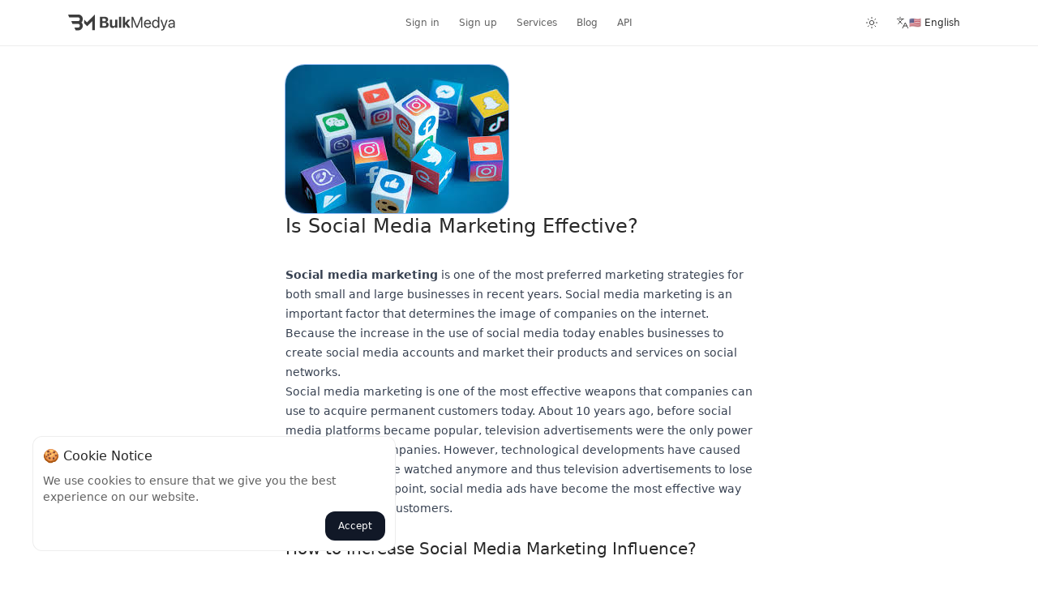

--- FILE ---
content_type: text/html; charset=UTF-8
request_url: https://bulkmedya.org/blog/is-social-media-marketing-effective
body_size: 9512
content:
<!DOCTYPE html>
<html lang="en" dir="ltr">
	<head>
		<meta charset="utf-8">
		<meta http-equiv="X-UA-Compatible" content="IE=edge">
		<meta name="viewport" content="width=device-width, initial-scale=1, maximum-scale=1, user-scalable=no">
		<title>Is Social Media Marketing Effective?</title>
		<meta name="keywords" content="">
		<meta name="description" content="">
        <meta name="theme-color" media="(prefers-color-scheme: light)" content="white">
        <meta name="theme-color" media="(prefers-color-scheme: dark)" content="#0e0f12">
        <link rel="stylesheet" type="text/css" href="https://storage.perfectcdn.com/iru7pq/8j83wlgonntx19lt.css"><link rel="stylesheet" type="text/css" href="https://storage.perfectcdn.com/global/yr5swydbtgp4nwjg.css"><link rel="stylesheet" type="text/css" href="https://storage.perfectcdn.com/libs/bootstrap-datetimepicker/4.17.47/bootstrap-datetimepicker.min.css"><link rel="stylesheet" type="text/css" href="https://storage.perfectcdn.com/css/font-awesome/css/all.min.css"><link rel="stylesheet" type="text/css" href="https://storage.perfectcdn.com/global/3abe8is0a3x2k6n2.css"><link rel="stylesheet" type="text/css" href="https://storage.perfectcdn.com/global/j5c99jgra3ynlrnx.css">		<link rel="shortcut icon" type="image/ico" href="https://storage.perfectcdn.com/iru7pq/t0jhsmry74xqbhcd.ico"/>		<!-- HTML5 shim and Respond.js for IE8 support of HTML5 elements and media queries -->
		<!--[if lt IE 9]>
		  <script src="https://oss.maxcdn.com/html5shiv/3.7.3/html5shiv.min.js"></script>
		  <script src="https://oss.maxcdn.com/respond/1.4.2/respond.min.js"></script>
		  <![endif]-->
		<link rel="canonical" href="https://bulkmedya.org/blog/is-social-media-marketing-effective" /><script src="https://t.contentsquare.net/uxa/e99ffbf1b9cfc.js"></script>

<script>
if (localStorage.theme === 'dark' || (!('theme' in localStorage) && window.matchMedia('(prefers-color-scheme: dark)').matches)) {
  document.documentElement.classList.add('dark')
} else {
  document.documentElement.classList.remove('dark')
}

document.addEventListener('DOMContentLoaded', function () {
  const themeRadioButtons = document.querySelectorAll('input[name="theme"]');
  themeRadioButtons.forEach(button => {
    button.addEventListener('change', function () {
      if (this.value === 'system') {
        document.documentElement.classList.remove('dark');
        localStorage.removeItem('theme');
        if (window.matchMedia('(prefers-color-scheme: dark)').matches) {
          document.documentElement.classList.add('dark');
        }
      } else if (this.value === 'dark') {
        document.documentElement.classList.add('dark');
        localStorage.theme = 'dark';
      } else {
        document.documentElement.classList.remove('dark');
        localStorage.theme = 'light';
      }
    });
  });

  if (localStorage.theme) {
    document.querySelector(`input[value="${localStorage.theme}"]`).checked = true;
  } else {
    document.querySelector(`input[value="system"]`).checked = true;
  }
});</script>


<!-- Google tag (gtag.js) -->
<script async src="https://www.googletagmanager.com/gtag/js?id=G-CLC3RCBH2Q"></script>
<script>
  window.dataLayer = window.dataLayer || [];
  function gtag(){dataLayer.push(arguments);}
  gtag('js', new Date());

  gtag('config', 'G-CLC3RCBH2Q');
</script>


<meta name="heleket" content="5e0dab9d" />


<meta name="google-site-verification" content="12YK1T6CRetLEdSjZBamLd1ql22ZJ_zmpokyGhGcNuM" />
<!-- Default Statcounter code for Updates
https://bulkmedya.org/services -->


<!-- Meta Pixel Code -->
<script>
!function(f,b,e,v,n,t,s)
{if(f.fbq)return;n=f.fbq=function(){n.callMethod?
n.callMethod.apply(n,arguments):n.queue.push(arguments)};
if(!f._fbq)f._fbq=n;n.push=n;n.loaded=!0;n.version='2.0';
n.queue=[];t=b.createElement(e);t.async=!0;
t.src=v;s=b.getElementsByTagName(e)[0];
s.parentNode.insertBefore(t,s)}(window, document,'script',
'https://connect.facebook.net/en_US/fbevents.js');
fbq('init', '608169882341027');
fbq('track', 'PageView');
</script>
<noscript><img height="1" width="1" style="display:none"
src="https://www.facebook.com/tr?id=608169882341027&ev=PageView&noscript=1"
/></noscript>
<!-- End Meta Pixel Code -->


<!-- TikTok Pixel Code Start -->
<script>
!function (w, d, t) {
  w.TiktokAnalyticsObject=t;var ttq=w[t]=w[t]||[];ttq.methods=["page","track","identify","instances","debug","on","off","once","ready","alias","group","enableCookie","disableCookie","holdConsent","revokeConsent","grantConsent"],ttq.setAndDefer=function(t,e){t[e]=function(){t.push([e].concat(Array.prototype.slice.call(arguments,0)))}};for(var i=0;i<ttq.methods.length;i++)ttq.setAndDefer(ttq,ttq.methods[i]);ttq.instance=function(t){for(
var e=ttq._i[t]||[],n=0;n<ttq.methods.length;n++)ttq.setAndDefer(e,ttq.methods[n]);return e},ttq.load=function(e,n){var r="https://analytics.tiktok.com/i18n/pixel/events.js",o=n&&n.partner;ttq._i=ttq._i||{},ttq._i[e]=[],ttq._i[e]._u=r,ttq._t=ttq._t||{},ttq._t[e]=+new Date,ttq._o=ttq._o||{},ttq._o[e]=n||{};n=document.createElement("script")
;n.type="text/javascript",n.async=!0,n.src=r+"?sdkid="+e+"&lib="+t;e=document.getElementsByTagName("script")[0];e.parentNode.insertBefore(n,e)};


  ttq.load('D3MFMSRC77U1STIOGORG');
  ttq.page();
}(window, document, 'ttq');
</script>
<!-- TikTok Pixel Code End —>

<!-- Global site tag (gtag.js) - Google Analytics -->
<script async src="https://www.googletagmanager.com/gtag/js?id=G-KCQWTRR2LQ"></script>
<script>
  window.dataLayer = window.dataLayer || [];
  function gtag(){dataLayer.push(arguments);}
  gtag('js', new Date());

  gtag('config', 'G-KCQWTRR2LQ');
</script>




<!-- Global site tag (gtag.js) - Google Analytics -->
<script async src="https://www.googletagmanager.com/gtag/js?id=UA-217266884-1">
</script>
<script>
  window.dataLayer = window.dataLayer || [];
  function gtag(){dataLayer.push(arguments);}
  gtag('js', new Date());

  gtag('config', 'UA-217266884-1');
</script>


<!-- Google tag (gtag.js) -->
<script async src="https://www.googletagmanager.com/gtag/js?id=AW-17379713151">
</script>
<script>
  window.dataLayer = window.dataLayer || [];
  function gtag(){dataLayer.push(arguments);}
  gtag('js', new Date());

  gtag('config', 'AW-17379713151');
</script>





<!-- Google Tag Manager -->
<script>(function(w,d,s,l,i){w[l]=w[l]||[];w[l].push({'gtm.start':
new Date().getTime(),event:'gtm.js'});var f=d.getElementsByTagName(s)[0],
j=d.createElement(s),dl=l!='dataLayer'?'&l='+l:'';j.async=true;j.src=
'https://www.googletagmanager.com/gtm.js?id='+i+dl;f.parentNode.insertBefore(j,f);
})(window,document,'script','dataLayer','GTM-MPS5FCR5');</script>
<!-- End Google Tag Manager --><link href="https://storage.perfectcdn.com/libs/jquery/1.12.4/jquery.min.js" rel="preload" as="script">
<link href="https://storage.perfectcdn.com/global/2ng71guugq7c3b96.js" rel="preload" as="script">
<link href="https://storage.perfectcdn.com/global/9ng24srg2lbf45bq.js" rel="preload" as="script">
<link href="https://storage.perfectcdn.com/global/mh4ubrlorq4iwuab.js" rel="preload" as="script">
<link href="https://storage.perfectcdn.com/global/zakrr3k6kp64akm0.js" rel="preload" as="script">
<link href="https://storage.perfectcdn.com/global/7tmzy7auqzfalmp2.js" rel="preload" as="script">
<link href="https://storage.perfectcdn.com/iru7pq/mz7ctklfnq8hzofm.js" rel="preload" as="script">
		<script>window.modules = {};</script>
	</head>
	<body class="relative text-primary isolate w-full lg:pb-0 bg-primary">

        
        
                <div class="fixed top-0 inset-x-0 z-50 lg:border-b lg:border-primary">
            <div class="max-w-6xl mx-auto px-sm w-full justify-between items-center z-50 flex before:absolute before:inset-0 before:-z-10 before:bg-primary/50 before:backdrop-blur before:supports-[backdrop-filter]:backdrop-blur">
                <div class="flex gap-xs items-center w-full py-xs">
                    <a href="/" class="opacity-90 hover:opacity-100 inline-flex gap-xs flex-col lg:flex-row items-start lg:items-center cursor-pointer flex-1 z-10 text-primary">
                        <svg class="h-5" viewBox="0 0 258 39" fill="currentColor" xmlns="http://www.w3.org/2000/svg">
                            <path d="M76.7787 31.9091H88.5951C94.2906 31.9091 97.8225 28.973 97.8225 24.2827V24.2457C97.8225 20.7372 95.1412 18.0966 91.4243 17.8196V17.7088C94.3461 17.321 96.5466 14.8466 96.5466 11.9475V11.9105C96.5466 7.82955 93.403 5.26278 88.3916 5.26278H76.7787V31.9091ZM86.9493 9.39912C89.5381 9.39912 91.0545 10.6179 91.0545 12.723V12.76C91.0545 14.9759 89.3532 16.2869 86.376 16.2869H82.3633V9.39912H86.9493ZM87.0417 20.0725C90.3333 20.0725 92.1271 21.402 92.1271 23.8764V23.9134C92.1271 26.4247 90.3703 27.7543 87.1711 27.7543H82.3633V20.0725H87.0417ZM107.29 32.3154C110.286 32.3154 112.32 30.9119 113.337 28.6407H113.448V31.9091H118.848V12.1136H113.448V23.4886C113.448 26.0739 111.913 27.8466 109.491 27.8466C107.069 27.8466 105.848 26.3509 105.848 23.7657V12.1136H100.448V24.892C100.448 29.527 102.926 32.3154 107.29 32.3154ZM122.491 31.9091H127.89V5.26278H122.491V31.9091ZM131.718 31.9091H137.118V25.3537L138.505 23.821L144.182 31.9091H150.414L142.554 20.6264L150.044 12.1136H143.923L137.229 20.0355H137.118V5.26278H131.718V31.9091ZM152.743 31.9091H155.851V11.3196H155.961L164.486 31.9091H167.296L175.821 11.3196H175.932V31.9091H179.039V5.26278H175.193L165.947 27.7173H165.836L156.589 5.26278H152.743V31.9091ZM191.632 32.2784C195.83 32.2784 198.974 29.767 199.602 26.5909L199.64 26.4063H196.478L196.422 26.5725C195.867 28.2159 194.147 29.4346 191.706 29.4346C188.286 29.4346 186.103 27.1264 186.03 23.1747H199.88V21.9929C199.88 16.2316 196.681 12.3352 191.429 12.3352C186.177 12.3352 182.775 16.4162 182.775 22.3622V22.3807C182.775 28.4191 186.103 32.2784 191.632 32.2784ZM191.41 15.179C194.221 15.179 196.292 16.9332 196.607 20.6634H186.084C186.436 17.0809 188.618 15.179 191.41 15.179ZM210.365 32.2784C213.12 32.2784 215.266 30.8934 216.467 28.6591H216.541V31.9091H219.759V5.26278H216.541V15.9177H216.467C215.266 13.7018 213.028 12.3352 210.309 12.3352C205.483 12.3352 202.192 16.2316 202.192 22.2884V22.3068C202.192 28.3636 205.446 32.2784 210.365 32.2784ZM210.993 29.4346C207.591 29.4346 205.483 26.7202 205.483 22.3068V22.2884C205.483 17.9119 207.591 15.179 210.993 15.179C214.23 15.179 216.559 18.0043 216.559 22.2884V22.3068C216.559 26.6093 214.248 29.4346 210.993 29.4346ZM225.954 38.3722C229.429 38.3722 231.112 36.7841 232.482 33.1093L239.989 12.7045H236.605L231.279 28.696H231.205L225.898 12.7045H222.459L229.596 31.9275L229.208 33.017C228.432 35.196 227.303 35.7131 225.27 35.7131C224.881 35.7131 224.511 35.6577 224.234 35.6023V38.2245C224.64 38.2982 225.325 38.3722 225.954 38.3722ZM247.773 32.2784C250.344 32.2784 252.655 30.8934 253.784 28.7884H253.858V31.9091H257.076V18.6321C257.076 14.7912 254.227 12.3352 249.679 12.3352C245.149 12.3352 242.392 14.8836 242.115 18.0412L242.096 18.2443H245.204L245.241 18.0782C245.61 16.3609 247.164 15.179 249.642 15.179C252.323 15.179 253.858 16.6009 253.858 18.946V20.5525L248.347 20.8664C243.927 21.125 241.376 23.1747 241.376 26.4432V26.4801C241.376 29.9702 243.946 32.2784 247.773 32.2784ZM244.667 26.4801V26.4432C244.667 24.652 246.146 23.5071 248.717 23.3593L253.858 23.0455V24.615C253.858 27.4034 251.528 29.49 248.495 29.49C246.184 29.49 244.667 28.3268 244.667 26.4801Z" fill="currentColor"></path>
                            <path d="M64.2969 37.536V0L45.3611 18.9091L38.5781 12.1357V20.8846L45.7851 28.0814L58.0792 15.8046V37.536H64.2969Z" fill="currentColor"></path>
                            <path d="M25.8989 0H0L2.5103 6.9038H24.552C24.552 6.9038 28.1644 6.9038 28.1644 11.1805C28.1644 15.5183 24.552 15.5183 24.552 15.5183H7.59213L10.531 22.4831H24.552C24.552 22.4831 28.1644 22.4831 28.1644 26.821C28.1644 31.0366 24.552 31.0366 24.552 31.0366H15.0619L18.1232 37.8182H25.8989C29.5726 37.8182 35.3279 33.7248 35.3279 26.821C35.3279 21.0169 32.0829 18.9396 32.0829 18.9396C32.0829 18.9396 35.3279 16.618 35.3279 11.1805C35.3279 1.52739 27.1848 0 25.8989 0Z" fill="currentColor"></path>
                        </svg>
                    </a>

                    <nav class="px-sm lg:block hidden">
                        <ul class="flex items-center text-secondary gap-1 text-xs">
                                                                                                                                                    <li>
                                    <a class="py-xs px-xs block hover:bg-secondary rounded-full  " href="/">
                                        Sign in
                                    </a>
                                </li>
                                                            <li>
                                    <a class="py-xs px-xs block hover:bg-secondary rounded-full  " href="/signup">
                                        Sign up
                                    </a>
                                </li>
                                                            <li>
                                    <a class="py-xs px-xs block hover:bg-secondary rounded-full  " href="/services">
                                        Services
                                    </a>
                                </li>
                                                            <li>
                                    <a class="py-xs px-xs block hover:bg-secondary rounded-full  " href="/blog">
                                        Blog
                                    </a>
                                </li>
                                                            <li>
                                    <a class="py-xs px-xs block hover:bg-secondary rounded-full  " href="/api">
                                        API
                                    </a>
                                </li>
                                                    </ul>
                    </nav>

                    <div class="flex gap-1.5 items-center flex-1 justify-end">
                        <details class="relative inline-block group z-50 group">
                            <summary
                                class="group-open:before:fixed group-open:before:inset-0 group-open:before:bg-black/5 group-open:bg-secondary group-open:before:z-50 p-2.5 rounded-full hover:bg-secondary group-open:bg-secondary select-none">
                                <svg width="16" height="16" xmlns="http://www.w3.org/2000/svg" viewBox="0 0 24 24" fill="none"
                                    stroke="currentColor" stroke-width="1.25" stroke-linecap="round" stroke-linejoin="round"
                                    class="lucide lucide-moon hidden dark:block">
                                    <path d="M12 3a6 6 0 0 0 9 9 9 9 0 1 1-9-9Z"></path>
                                </svg><svg width="16" height="16" xmlns="http://www.w3.org/2000/svg" viewBox="0 0 24 24" fill="none"
                                    stroke="currentColor" stroke-width="1.25" stroke-linecap="round" stroke-linejoin="round"
                                    class="lucide lucide-sun dark:hidden block">
                                    <circle cx="12" cy="12" r="4"></circle>
                                    <path d="M12 2v2"></path>
                                    <path d="M12 20v2"></path>
                                    <path d="m4.93 4.93 1.41 1.41"></path>
                                    <path d="m17.66 17.66 1.41 1.41"></path>
                                    <path d="M2 12h2"></path>
                                    <path d="M20 12h2"></path>
                                    <path d="m6.34 17.66-1.41 1.41"></path>
                                    <path d="m19.07 4.93-1.41 1.41"></path>
                                </svg>
                            </summary>
                            <div class="absolute right-10 isolate z-50 flex-col hidden w-32 max-w-xl overflow-y-auto pointer-events-auto rounded-secondary group-open:block open:flex bg-secondary min-w-min whitespace-nowrap ring-1 ring-primary shadow-lg rounded-tr-none">
                                <div class="flex flex-col p-1 space-y-0.5">
                                    <label class="mb-0"> <input type="radio" name="theme" value="light" class="hidden peer">
                                        <div
                                            class="relative flex cursor-pointer select-none items-center gap-xs rounded-tertiary px-xs py-xs outline-none hover:bg-tertiary close-button">
                                            <svg width="20" height="20" xmlns="http://www.w3.org/2000/svg" viewBox="0 0 24 24"
                                                fill="none" stroke="currentColor" stroke-width="1.25" stroke-linecap="round"
                                                stroke-linejoin="round" class="lucide lucide-sun ">
                                                <circle cx="12" cy="12" r="4"></circle>
                                                <path d="M12 2v2"></path>
                                                <path d="M12 20v2"></path>
                                                <path d="m4.93 4.93 1.41 1.41"></path>
                                                <path d="m17.66 17.66 1.41 1.41"></path>
                                                <path d="M2 12h2"></path>
                                                <path d="M20 12h2"></path>
                                                <path d="m6.34 17.66-1.41 1.41"></path>
                                                <path d="m19.07 4.93-1.41 1.41"></path>
                                            </svg>
                                            <div>Light</div>
                                        </div>
                                    </label><label class="mb-0"> <input type="radio" name="theme" value="dark" class="hidden peer">
                                        <div
                                            class="relative flex cursor-pointer select-none items-center gap-xs rounded-tertiary px-xs py-xs outline-none hover:bg-tertiary close-button">
                                            <svg width="20" height="20" xmlns="http://www.w3.org/2000/svg" viewBox="0 0 24 24"
                                                fill="none" stroke="currentColor" stroke-width="1.25" stroke-linecap="round"
                                                stroke-linejoin="round" class="lucide lucide-moon ">
                                                <path d="M12 3a6 6 0 0 0 9 9 9 9 0 1 1-9-9Z"></path>
                                            </svg>
                                            <div>Dark</div>
                                        </div>
                                    </label><label class="mb-0"> <input type="radio" name="theme" value="system"
                                            class="hidden peer">
                                        <div
                                            class="relative flex cursor-pointer select-none items-center gap-xs rounded-tertiary px-xs py-xs outline-none hover:bg-tertiary close-button">
                                            <svg width="20" height="20" xmlns="http://www.w3.org/2000/svg" viewBox="0 0 24 24"
                                                fill="none" stroke="currentColor" stroke-width="1.25" stroke-linecap="round"
                                                stroke-linejoin="round" class="lucide lucide-monitor-cog ">
                                                <path d="M12 17v4"></path>
                                                <path d="m15.2 4.9-.9-.4"></path>
                                                <path d="m15.2 7.1-.9.4"></path>
                                                <path d="m16.9 3.2-.4-.9"></path>
                                                <path d="m16.9 8.8-.4.9"></path>
                                                <path d="m19.5 2.3-.4.9"></path>
                                                <path d="m19.5 9.7-.4-.9"></path>
                                                <path d="m21.7 4.5-.9.4"></path>
                                                <path d="m21.7 7.5-.9-.4"></path>
                                                <path d="M22 13v2a2 2 0 0 1-2 2H4a2 2 0 0 1-2-2V5a2 2 0 0 1 2-2h7"></path>
                                                <path d="M8 21h8"></path>
                                                <circle cx="18" cy="6" r="3"></circle>
                                            </svg>
                                            <div>System</div>
                                        </div>
                                    </label>
                                </div>
                            </div>
                        </details>

                                                                                    <details id="filter" class="relative inline-block details-container group">
                                    <summary class="text-xs hover:bg-secondary group-open:bg-secondary group-open:before:fixed group-open:before:inset-0 group-open:before:z-20 px-xs py-xs rounded-full select-none">
                                    <div class="flex items-center gap-xs">
                                        <svg xmlns="http://www.w3.org/2000/svg" class="size-4" viewBox="0 0 24 24" fill="none" stroke="currentColor" stroke-width="1.25" stroke-linecap="round" stroke-linejoin="round" class="lucide lucide-languages-icon lucide-languages"><path d="m5 8 6 6"/><path d="m4 14 6-6 2-3"/><path d="M2 5h12"/><path d="M7 2h1"/><path d="m22 22-5-10-5 10"/><path d="M14 18h6"/></svg>
                                        <div>🇺🇸 English</div>
                                    </div>
                                    </summary>           
                                    <div class="absolute mt-1 isolate right-0 z-50 flex-col hidden w-56 max-w-xl overflow-y-auto pointer-events-auto lg:left-0 rounded-secondary group-open:block open:flex bg-secondary min-w-min whitespace-nowrap top-full ring-1 ring-primary shadow-lg">
                                        <ul class="select-none p-1 text-secondary">
                                                                                    <li>
                                                <a class="block px-xs py-2 rounded-tertiary lg:hover:bg-tertiary lg:hover:text-primary  text-primary" href="/blog/is-social-media-marketing-effective">🇺🇸 English</a>
                                            </li>
                                                                                    <li>
                                                <a class="block px-xs py-2 rounded-tertiary lg:hover:bg-tertiary lg:hover:text-primary " href="/ru/blog/is-social-media-marketing-effective">🇷🇺 Russian</a>
                                            </li>
                                                                                    <li>
                                                <a class="block px-xs py-2 rounded-tertiary lg:hover:bg-tertiary lg:hover:text-primary " href="/tr/blog/is-social-media-marketing-effective">🇹🇷 Turkish</a>
                                            </li>
                                                                                    <li>
                                                <a class="block px-xs py-2 rounded-tertiary lg:hover:bg-tertiary lg:hover:text-primary " href="/bp/blog/is-social-media-marketing-effective">🇧🇷 Portuguese (Brazil)</a>
                                            </li>
                                                                                    <li>
                                                <a class="block px-xs py-2 rounded-tertiary lg:hover:bg-tertiary lg:hover:text-primary " href="/ko/blog/is-social-media-marketing-effective">🇰🇷 Korean</a>
                                            </li>
                                                                                    <li>
                                                <a class="block px-xs py-2 rounded-tertiary lg:hover:bg-tertiary lg:hover:text-primary " href="/ar/blog/is-social-media-marketing-effective">🇸🇦 Arabic</a>
                                            </li>
                                                                                    <li>
                                                <a class="block px-xs py-2 rounded-tertiary lg:hover:bg-tertiary lg:hover:text-primary " href="/es/blog/is-social-media-marketing-effective">🇪🇸 Spanish</a>
                                            </li>
                                                                                    <li>
                                                <a class="block px-xs py-2 rounded-tertiary lg:hover:bg-tertiary lg:hover:text-primary " href="/th/blog/is-social-media-marketing-effective">🇹🇭 Thai</a>
                                            </li>
                                                                                    <li>
                                                <a class="block px-xs py-2 rounded-tertiary lg:hover:bg-tertiary lg:hover:text-primary " href="/vi/blog/is-social-media-marketing-effective">🇻🇳 Vietnamese</a>
                                            </li>
                                                                                    <li>
                                                <a class="block px-xs py-2 rounded-tertiary lg:hover:bg-tertiary lg:hover:text-primary " href="/fr/blog/is-social-media-marketing-effective">🇫🇷 French</a>
                                            </li>
                                                                                    <li>
                                                <a class="block px-xs py-2 rounded-tertiary lg:hover:bg-tertiary lg:hover:text-primary " href="/zh/blog/is-social-media-marketing-effective">🇨🇳 Chinese</a>
                                            </li>
                                                                                    <li>
                                                <a class="block px-xs py-2 rounded-tertiary lg:hover:bg-tertiary lg:hover:text-primary " href="/de/blog/is-social-media-marketing-effective">🇩🇪 German</a>
                                            </li>
                                                                                    <li>
                                                <a class="block px-xs py-2 rounded-tertiary lg:hover:bg-tertiary lg:hover:text-primary " href="/id/blog/is-social-media-marketing-effective">🇮🇩 Indonesian</a>
                                            </li>
                                                                                    <li>
                                                <a class="block px-xs py-2 rounded-tertiary lg:hover:bg-tertiary lg:hover:text-primary " href="/it/blog/is-social-media-marketing-effective">🇮🇹 Italian</a>
                                            </li>
                                                                                    <li>
                                                <a class="block px-xs py-2 rounded-tertiary lg:hover:bg-tertiary lg:hover:text-primary " href="/ja/blog/is-social-media-marketing-effective">🇯🇵 Japanese</a>
                                            </li>
                                                                                    <li>
                                                <a class="block px-xs py-2 rounded-tertiary lg:hover:bg-tertiary lg:hover:text-primary " href="/pl/blog/is-social-media-marketing-effective">🇵🇱 Polish</a>
                                            </li>
                                                                                    <li>
                                                <a class="block px-xs py-2 rounded-tertiary lg:hover:bg-tertiary lg:hover:text-primary " href="/uk/blog/is-social-media-marketing-effective">🇺🇦 Ukrainian</a>
                                            </li>
                                                                                    <li>
                                                <a class="block px-xs py-2 rounded-tertiary lg:hover:bg-tertiary lg:hover:text-primary " href="/fa/blog/is-social-media-marketing-effective">🇮🇷 Persian</a>
                                            </li>
                                                                                </ul>
                                    </div>
                                </details>
                                                                            
                    </div>
                </div>
            </div>
        </div>
        
        <ul class="fixed bottom-0 inset-x-0 border-t border-primary lg:hidden flex flex-row gap-xs justify-between w-full [&>*]:w-full [&>li>*]:w-full [&>li>*]:flex [&>li>*]:flex-col [&>li>*]:items-center [&>li>*]:py-xs z-50 before:absolute before:inset-0 before:-z-10 before:bg-primary/50 before:backdrop-blur before:supports-[backdrop-filter]:backdrop-blur">
            <li>
                                <a href="/" class="flex flex-col items-center">
                    <svg width="16" height="16" xmlns="http://www.w3.org/2000/svg" viewBox="0 0 24 24" fill="none" stroke="currentColor" stroke-width="1.88" stroke-linecap="round" stroke-linejoin="round" class="lucide lucide-house">
                        <path d="M15 21v-8a1 1 0 0 0-1-1h-4a1 1 0 0 0-1 1v8"></path>
                        <path d="M3 10a2 2 0 0 1 .709-1.528l7-5.999a2 2 0 0 1 2.582 0l7 5.999A2 2 0 0 1 21 10v9a2 2 0 0 1-2 2H5a2 2 0 0 1-2-2z"></path>
                    </svg>
                    <div class="text-[11px]">Sign in</div>
                </a>
                            </li>
                        <li>
                <a href="/services" class="flex flex-col items-center">
                <svg width="16" height="16" xmlns="http://www.w3.org/2000/svg" viewBox="0 0 24 24" fill="none" stroke="currentColor" stroke-width="1.88" stroke-linecap="round" stroke-linejoin="round" class="lucide lucide-server">
                    <rect height="8" rx="2" ry="2" width="20" x="2" y="2"></rect>
                    <rect height="8" rx="2" ry="2" width="20" x="2" y="14"></rect>
                    <line x1="6" x2="6.01" y1="6" y2="6"></line>
                    <line x1="6" x2="6.01" y1="18" y2="18"></line>
                </svg>
                <div class="text-[11px]">Services</div>
                </a>
            </li>
            <li>
                                <a href="/blog" class="flex flex-col items-center">
                    <svg xmlns="http://www.w3.org/2000/svg" width="16" height="16" viewBox="0 0 24 24" fill="none" stroke="currentColor" stroke-width="2" stroke-linecap="round" stroke-linejoin="round" class="lucide lucide-rss-icon lucide-rss"><path d="M4 11a9 9 0 0 1 9 9"/><path d="M4 4a16 16 0 0 1 16 16"/><circle cx="5" cy="19" r="1"/></svg>
                    <div class="text-[11px]">Blog</div>
                </a>
                            </li>

                                    <li>
                <div class="flex flex-col items-center cursor-pointer" data-dialog-target="languages">
                    <svg xmlns="http://www.w3.org/2000/svg" width="16" height="16" viewBox="0 0 24 24" fill="none" stroke="currentColor" stroke-width="2" stroke-linecap="round" stroke-linejoin="round" class="lucide lucide-languages-icon lucide-languages"><path d="m5 8 6 6"/><path d="m4 14 6-6 2-3"/><path d="M2 5h12"/><path d="M7 2h1"/><path d="m22 22-5-10-5 10"/><path d="M14 18h6"/></svg>
                    <div class="text-[11px]">Language</div>
                </div>
            </li>
                        
                        <li>
                <a href="/contact">
                    <div class="flex flex-col items-center cursor-pointer">
                        <svg xmlns="http://www.w3.org/2000/svg" width="16" height="16" viewBox="0 0 24 24" fill="none" stroke="currentColor" stroke-width="2" stroke-linecap="round" stroke-linejoin="round" class="lucide lucide-contact-icon lucide-contact"><path d="M16 2v2"/><path d="M7 22v-2a2 2 0 0 1 2-2h6a2 2 0 0 1 2 2v2"/><path d="M8 2v2"/><circle cx="12" cy="11" r="3"/><rect x="3" y="4" width="18" height="18" rx="2"/></svg>
                        <div class="text-[11px]">Contact</div>
                    </div>
                </a>
            </li>
                    </ul>

                <div data-state="closed" id="languages" class="fixed z-[1000] inset-0 items-center justify-center data-[state=closed]:hidden data-[state=open]:flex">
            <div data-overlay class="absolute inset-0 bg-black bg-opacity-40 z-40"></div>
            <div data-dialog-content class="relative w-full max-w-xl mx-auto w-full bg-primary h-full lg:rounded-primary ring-1 ring-primary z-50 flex flex-col">
                <h2 class="px-xs py-sm border-b border-primary">Language</h2>
                <div class="lg:max-h-[60vh] overflow-y-auto scroll-area lg:max-w-xl lg:mx-auto flex-1">
                    <ul class="select-none p-1 text-secondary space-y-1">
                                            <li>
                            <a class="block px-xs py-2 rounded-tertiary lg:hover:bg-tertiary lg:hover:text-primary text-primary" href="/blog/is-social-media-marketing-effective">🇺🇸 English</a>
                        </li>
                                            <li>
                            <a class="block px-xs py-2 rounded-tertiary lg:hover:bg-tertiary lg:hover:text-primary " href="/ru/blog/is-social-media-marketing-effective">🇷🇺 Russian</a>
                        </li>
                                            <li>
                            <a class="block px-xs py-2 rounded-tertiary lg:hover:bg-tertiary lg:hover:text-primary " href="/tr/blog/is-social-media-marketing-effective">🇹🇷 Turkish</a>
                        </li>
                                            <li>
                            <a class="block px-xs py-2 rounded-tertiary lg:hover:bg-tertiary lg:hover:text-primary " href="/bp/blog/is-social-media-marketing-effective">🇧🇷 Portuguese (Brazil)</a>
                        </li>
                                            <li>
                            <a class="block px-xs py-2 rounded-tertiary lg:hover:bg-tertiary lg:hover:text-primary " href="/ko/blog/is-social-media-marketing-effective">🇰🇷 Korean</a>
                        </li>
                                            <li>
                            <a class="block px-xs py-2 rounded-tertiary lg:hover:bg-tertiary lg:hover:text-primary " href="/ar/blog/is-social-media-marketing-effective">🇸🇦 Arabic</a>
                        </li>
                                            <li>
                            <a class="block px-xs py-2 rounded-tertiary lg:hover:bg-tertiary lg:hover:text-primary " href="/es/blog/is-social-media-marketing-effective">🇪🇸 Spanish</a>
                        </li>
                                            <li>
                            <a class="block px-xs py-2 rounded-tertiary lg:hover:bg-tertiary lg:hover:text-primary " href="/th/blog/is-social-media-marketing-effective">🇹🇭 Thai</a>
                        </li>
                                            <li>
                            <a class="block px-xs py-2 rounded-tertiary lg:hover:bg-tertiary lg:hover:text-primary " href="/vi/blog/is-social-media-marketing-effective">🇻🇳 Vietnamese</a>
                        </li>
                                            <li>
                            <a class="block px-xs py-2 rounded-tertiary lg:hover:bg-tertiary lg:hover:text-primary " href="/fr/blog/is-social-media-marketing-effective">🇫🇷 French</a>
                        </li>
                                            <li>
                            <a class="block px-xs py-2 rounded-tertiary lg:hover:bg-tertiary lg:hover:text-primary " href="/zh/blog/is-social-media-marketing-effective">🇨🇳 Chinese</a>
                        </li>
                                            <li>
                            <a class="block px-xs py-2 rounded-tertiary lg:hover:bg-tertiary lg:hover:text-primary " href="/de/blog/is-social-media-marketing-effective">🇩🇪 German</a>
                        </li>
                                            <li>
                            <a class="block px-xs py-2 rounded-tertiary lg:hover:bg-tertiary lg:hover:text-primary " href="/id/blog/is-social-media-marketing-effective">🇮🇩 Indonesian</a>
                        </li>
                                            <li>
                            <a class="block px-xs py-2 rounded-tertiary lg:hover:bg-tertiary lg:hover:text-primary " href="/it/blog/is-social-media-marketing-effective">🇮🇹 Italian</a>
                        </li>
                                            <li>
                            <a class="block px-xs py-2 rounded-tertiary lg:hover:bg-tertiary lg:hover:text-primary " href="/ja/blog/is-social-media-marketing-effective">🇯🇵 Japanese</a>
                        </li>
                                            <li>
                            <a class="block px-xs py-2 rounded-tertiary lg:hover:bg-tertiary lg:hover:text-primary " href="/pl/blog/is-social-media-marketing-effective">🇵🇱 Polish</a>
                        </li>
                                            <li>
                            <a class="block px-xs py-2 rounded-tertiary lg:hover:bg-tertiary lg:hover:text-primary " href="/uk/blog/is-social-media-marketing-effective">🇺🇦 Ukrainian</a>
                        </li>
                                            <li>
                            <a class="block px-xs py-2 rounded-tertiary lg:hover:bg-tertiary lg:hover:text-primary " href="/fa/blog/is-social-media-marketing-effective">🇮🇷 Persian</a>
                        </li>
                                        </ul> 
                </div>
                <div class="flex justify-end px-xs py-sm border-t border-primary">
                    <button data-dialog-close class="rounded-full secondary">Close</button>
                </div>
            </div>
        </div>
        

        
                    <div class="max-w-xl mx-auto pb-14 px-4 lg:px-0 mt-20">
<div class="prose prose-sm dark:prose-invert max-w-full mt-4">
    <img src="https://storage.perfectcdn.com/iru7pq/bxsr6oj2tkhrykyu.jpg" alt="Is Social Media Marketing Effective?" class="aspect-square rounded-3xl shadow-sm ring-1 ringColor object-cover">    <h1>Is Social Media Marketing Effective?</h1>
    <h1><br></h1><p class="MsoNormal"><b><span lang="EN-US">Social media marketing</span></b><span lang="EN-US"> is one of the most preferred
marketing strategies for both small and large businesses in recent years.
Social media marketing is an important factor that determines the image of
companies on the internet. Because the increase in the use of social media today
enables businesses to create social media accounts and market their products
and services on social networks.<o:p></o:p></span></p><p class="MsoNormal"><span lang="EN-US">Social
media marketing is one of the most effective weapons that companies can use to
acquire permanent customers today. About 10 years ago, before social media
platforms became popular, television advertisements were the only power in the
hands of companies. However, technological developments have caused televisions
not to be watched anymore and thus television advertisements to lose their effect.
At this point, social media ads have become the most effective way to get
permanent customers.</span></p><p class="MsoNormal"><span lang="EN-US"><br></span></p><p class="MsoNormal"><span lang="EN-US"><o:p></o:p></span></p><h2><span lang="EN-US">How to Increase Social
Media Marketing Influence?<o:p></o:p></span></h2><p class="MsoNormal"><span lang="EN-US"><br></span></p><p class="MsoNormal"><span lang="EN-US">Companies
that want to expand their audience by marketing on social media platforms
should definitely take care to promote their companies in the best way. At this
point, advertising must be done by opening a Facebook Business Manager account.
In this way, it will be possible for you to reach your target audience easily.<o:p></o:p></span></p><p>









</p><p class="MsoNormal"><span lang="EN-US">One of the
most used ways among <b>social media
marketing</b> methods is working with influencers. Influencers are accounts
with high followers and likes, and when they promote a product, they help
products to be sold quickly. If you send your company's products to an
influencer and want to be promoted, the popularity of both your company and
your products will increase.</span><span lang="EN-US"> </span><span lang="EN-US">If you use the methods mentioned above for your
large or small business, you can increase your popularity quickly. In addition,
you should not neglect to use your social media account effectively throughout
this entire process<o:p></o:p></span></p>
</div>
<a href="/blog" class="btn btn-primary mt-10">Back</a>
</div>
        

<section id="cookieNotice" class="fixed max-w-md p-sm mx-auto bg-primary border border-primary left-10 bottom-10 rounded-primary" style="display: none;">
    <h2 class="font-medium text-base">🍪 Cookie Notice</h2>
    <p class="mt-xs text-secondary">We use cookies to ensure that we give you the best experience on our website.</p>
    <div class="flex items-center justify-end mt-xs gap-x-xs shrink-0">
        <button id="acceptBtn" class="text-xs bg-gray-900 font-medium rounded-primary hover:bg-gray-700 text-white px-4 py-2.5 duration-300 transition-colors focus:outline-none">Accept</button>
    </div>
</section>

<script>
document.addEventListener('DOMContentLoaded', function() {
    const cookieNotice = document.getElementById('cookieNotice');
    const acceptBtn = document.getElementById('acceptBtn');
    
    if (!localStorage.getItem('cookieAccepted')) {
        cookieNotice.style.display = 'block';
    }
    
    acceptBtn.addEventListener('click', function() {
        localStorage.setItem('cookieAccepted', 'true');
        cookieNotice.style.display = 'none';
    });
});
</script>

		<div id="notify-wrapper" class="alert alert-success hidden" style="display: none;"></div>
		

<!-- Google Tag Manager (noscript) -->
<noscript><iframe src="https://www.googletagmanager.com/ns.html?id=GTM-MPS5FCR5"
height="0" width="0" style="display:none;visibility:hidden"></iframe></noscript>
<!-- End Google Tag Manager (noscript) -->


		<script type="text/javascript"  src="https://storage.perfectcdn.com/libs/jquery/1.12.4/jquery.min.js" ></script><script type="text/javascript"  src="https://storage.perfectcdn.com/global/2ng71guugq7c3b96.js" ></script><script type="text/javascript"  src="https://storage.perfectcdn.com/global/9ng24srg2lbf45bq.js" ></script><script type="text/javascript"  src="https://storage.perfectcdn.com/global/mh4ubrlorq4iwuab.js" ></script><script type="text/javascript"  src="https://storage.perfectcdn.com/global/zakrr3k6kp64akm0.js" ></script><script type="text/javascript"  src="https://storage.perfectcdn.com/global/7tmzy7auqzfalmp2.js" ></script><script type="text/javascript"  src="https://storage.perfectcdn.com/iru7pq/mz7ctklfnq8hzofm.js" ></script><script type="text/javascript" >window.modules.layouts = {"theme_id":1,"auth":0,"live":true,"csrftoken":"d8xOGVri2c6njmd1RP9WrSBaw6lzEJp5vclKHJR05X8CjiZyaaqY_sXrDzMTyhPUdAz6xUom7gHZgngrph-fCQ=="};</script><script type="text/javascript" ></script>	</body>
</html>

<script type="text/javascript" async src="//l.getsitecontrol.com/94g0gke7.js"></script>

--- FILE ---
content_type: text/css
request_url: https://storage.perfectcdn.com/iru7pq/8j83wlgonntx19lt.css
body_size: 15734
content:
*,:after,:before{--tw-border-spacing-x:0;--tw-border-spacing-y:0;--tw-translate-x:0;--tw-translate-y:0;--tw-rotate:0;--tw-skew-x:0;--tw-skew-y:0;--tw-scale-x:1;--tw-scale-y:1;--tw-pan-x: ;--tw-pan-y: ;--tw-pinch-zoom: ;--tw-scroll-snap-strictness:proximity;--tw-gradient-from-position: ;--tw-gradient-via-position: ;--tw-gradient-to-position: ;--tw-ordinal: ;--tw-slashed-zero: ;--tw-numeric-figure: ;--tw-numeric-spacing: ;--tw-numeric-fraction: ;--tw-ring-inset: ;--tw-ring-offset-width:0px;--tw-ring-offset-color:#fff;--tw-ring-color:rgba(59,130,246,.5);--tw-ring-offset-shadow:0 0 #0000;--tw-ring-shadow:0 0 #0000;--tw-shadow:0 0 #0000;--tw-shadow-colored:0 0 #0000;--tw-blur: ;--tw-brightness: ;--tw-contrast: ;--tw-grayscale: ;--tw-hue-rotate: ;--tw-invert: ;--tw-saturate: ;--tw-sepia: ;--tw-drop-shadow: ;--tw-backdrop-blur: ;--tw-backdrop-brightness: ;--tw-backdrop-contrast: ;--tw-backdrop-grayscale: ;--tw-backdrop-hue-rotate: ;--tw-backdrop-invert: ;--tw-backdrop-opacity: ;--tw-backdrop-saturate: ;--tw-backdrop-sepia: ;--tw-contain-size: ;--tw-contain-layout: ;--tw-contain-paint: ;--tw-contain-style: }::backdrop{--tw-border-spacing-x:0;--tw-border-spacing-y:0;--tw-translate-x:0;--tw-translate-y:0;--tw-rotate:0;--tw-skew-x:0;--tw-skew-y:0;--tw-scale-x:1;--tw-scale-y:1;--tw-pan-x: ;--tw-pan-y: ;--tw-pinch-zoom: ;--tw-scroll-snap-strictness:proximity;--tw-gradient-from-position: ;--tw-gradient-via-position: ;--tw-gradient-to-position: ;--tw-ordinal: ;--tw-slashed-zero: ;--tw-numeric-figure: ;--tw-numeric-spacing: ;--tw-numeric-fraction: ;--tw-ring-inset: ;--tw-ring-offset-width:0px;--tw-ring-offset-color:#fff;--tw-ring-color:rgba(59,130,246,.5);--tw-ring-offset-shadow:0 0 #0000;--tw-ring-shadow:0 0 #0000;--tw-shadow:0 0 #0000;--tw-shadow-colored:0 0 #0000;--tw-blur: ;--tw-brightness: ;--tw-contrast: ;--tw-grayscale: ;--tw-hue-rotate: ;--tw-invert: ;--tw-saturate: ;--tw-sepia: ;--tw-drop-shadow: ;--tw-backdrop-blur: ;--tw-backdrop-brightness: ;--tw-backdrop-contrast: ;--tw-backdrop-grayscale: ;--tw-backdrop-hue-rotate: ;--tw-backdrop-invert: ;--tw-backdrop-opacity: ;--tw-backdrop-saturate: ;--tw-backdrop-sepia: ;--tw-contain-size: ;--tw-contain-layout: ;--tw-contain-paint: ;--tw-contain-style: }/*! tailwindcss v3.4.17 | MIT License | https://tailwindcss.com*/*,:after,:before{box-sizing:border-box;border:0 solid #e5e7eb}:after,:before{--tw-content:""}:host,html{line-height:1.5;-webkit-text-size-adjust:100%;-moz-tab-size:4;-o-tab-size:4;tab-size:4;font-family:Inter var,ui-sans-serif,system-ui,sans-serif,Apple Color Emoji,Segoe UI Emoji,Segoe UI Symbol,Noto Color Emoji;font-feature-settings:normal;font-variation-settings:normal;-webkit-tap-highlight-color:transparent}body{margin:0;line-height:inherit}hr{height:0;color:inherit;border-top-width:1px}abbr:where([title]){-webkit-text-decoration:underline dotted;text-decoration:underline dotted}h1,h2,h3,h4,h5,h6{font-size:inherit;font-weight:inherit}a{color:inherit;text-decoration:inherit}b,strong{font-weight:bolder}code,kbd,pre,samp{font-family:ui-monospace,SFMono-Regular,Menlo,Monaco,Consolas,Liberation Mono,Courier New,monospace;font-feature-settings:normal;font-variation-settings:normal;font-size:1em}small{font-size:80%}sub,sup{font-size:75%;line-height:0;position:relative;vertical-align:baseline}sub{bottom:-.25em}sup{top:-.5em}table{text-indent:0;border-color:inherit;border-collapse:collapse}button,input,optgroup,select,textarea{font-family:inherit;font-feature-settings:inherit;font-variation-settings:inherit;font-size:100%;font-weight:inherit;line-height:inherit;letter-spacing:inherit;color:inherit;margin:0;padding:0}button,select{text-transform:none}button,input:where([type=button]),input:where([type=reset]),input:where([type=submit]){-webkit-appearance:button;background-color:transparent;background-image:none}:-moz-focusring{outline:auto}:-moz-ui-invalid{box-shadow:none}progress{vertical-align:baseline}::-webkit-inner-spin-button,::-webkit-outer-spin-button{height:auto}[type=search]{-webkit-appearance:textfield;outline-offset:-2px}::-webkit-search-decoration{-webkit-appearance:none}::-webkit-file-upload-button{-webkit-appearance:button;font:inherit}summary{display:list-item}blockquote,dd,dl,figure,h1,h2,h3,h4,h5,h6,hr,p,pre{margin:0}fieldset{margin:0}fieldset,legend{padding:0}menu,ol,ul{list-style:none;margin:0;padding:0}dialog{padding:0}textarea{resize:vertical}input::-moz-placeholder,textarea::-moz-placeholder{opacity:1;color:#9ca3af}input::placeholder,textarea::placeholder{opacity:1;color:#9ca3af}[role=button],button{cursor:pointer}:disabled{cursor:default}audio,canvas,embed,iframe,img,object,svg,video{display:block;vertical-align:middle}img,video{max-width:100%;height:auto}[hidden]:where(:not([hidden=until-found])){display:none}[dir=rtl]{direction:rtl}:root{-webkit-font-smoothing:antialiased;-moz-osx-font-smoothing:grayscale}h1,h2,h3{--tw-text-opacity:1;color:rgb(40 40 40/var(--tw-text-opacity,1))}h1:where(.dark,.dark *),h2:where(.dark,.dark *),h3:where(.dark,.dark *){--tw-text-opacity:1;color:rgb(255 255 255/var(--tw-text-opacity,1))}h1,h2,h3{font-weight:500}h1{font-size:1.5rem;line-height:2rem}h2{font-size:1.25rem}h2,h3{line-height:1.75rem}h3{font-size:1.125rem}hgroup>:not(:first-child):last-child{color:rgba(30,30,30,.7)}hgroup>:not(:first-child):last-child:where(.dark,.dark *){color:hsla(0,0%,100%,.6)}hgroup>:not(:first-child):last-child{margin-top:.5rem}hr{border-color:rgba(0,0,0,.07)}hr:where(.dark,.dark *){border-color:hsla(0,0%,100%,.1)}hr{margin-top:.625rem;margin-bottom:.625rem;border-top-width:1px}small{font-size:.75rem;line-height:1rem}mark{--tw-bg-opacity:1;background-color:rgb(242 242 242/var(--tw-bg-opacity,1))}mark:where(.dark,.dark *){--tw-bg-opacity:1;background-color:rgb(28 29 32/var(--tw-bg-opacity,1))}mark{--tw-text-opacity:1;color:rgb(40 40 40/var(--tw-text-opacity,1))}mark:where(.dark,.dark *){--tw-text-opacity:1;color:rgb(255 255 255/var(--tw-text-opacity,1))}mark{padding:.125rem .25rem}b,strong{font-weight:700}pre{--tw-bg-opacity:1;background-color:rgb(248 248 248/var(--tw-bg-opacity,1))}pre:where(.dark,.dark *){--tw-bg-opacity:1;background-color:rgb(24 25 28/var(--tw-bg-opacity,1))}pre{--tw-ring-color:rgba(0,0,0,.07)}pre:where(.dark,.dark *){--tw-ring-color:hsla(0,0%,100%,.1)}pre{padding:.375rem;border-radius:.75rem;font-family:ui-monospace,SFMono-Regular,Menlo,Monaco,Consolas,Liberation Mono,Courier New,monospace;--tw-ring-offset-shadow:var(--tw-ring-inset) 0 0 0 var(--tw-ring-offset-width) var(--tw-ring-offset-color);--tw-ring-shadow:var(--tw-ring-inset) 0 0 0 calc(1px + var(--tw-ring-offset-width)) var(--tw-ring-color);box-shadow:var(--tw-ring-offset-shadow),var(--tw-ring-shadow),var(--tw-shadow,0 0 #0000)}@media (min-width:1024px){pre{padding:.75rem}}article{line-height:2;>p{margin-bottom:.5rem}>ol{margin-left:1.75rem;list-style-type:disc}>ol{>li{margin-bottom:.5rem}}>img{margin-bottom:1.25rem;border-radius:.75rem}:is(h1,h2,h3){margin-bottom:1.25rem}:is(h1,h2,h3):not(:first-child){margin-top:1.25rem}}table{width:100%;font-size:.75rem;line-height:1rem}thead{border-color:rgba(0,0,0,.07)}thead:where(.dark,.dark *){border-color:hsla(0,0%,100%,.1)}thead{border-bottom-width:1px}th{padding:.625rem .75rem;text-align:left}@media (min-width:1024px){th{padding-left:1.25rem;padding-right:1.25rem}}td{padding:.625rem .75rem}@media (min-width:1024px){td{padding-left:1.25rem;padding-right:1.25rem}}tbody tr{border-color:rgba(0,0,0,.07)}tbody tr:where(.dark,.dark *){border-color:hsla(0,0%,100%,.1)}tbody tr{border-bottom-width:1px}@media (min-width:1024px){tbody tr:hover{--tw-bg-opacity:1;background-color:rgb(248 248 248/var(--tw-bg-opacity,1))}tbody tr:hover:where(.dark,.dark *){--tw-bg-opacity:1;background-color:rgb(24 25 28/var(--tw-bg-opacity,1))}}input,select,textarea{--tw-bg-opacity:1;background-color:rgb(248 248 248/var(--tw-bg-opacity,1))}input:where(.dark,.dark *),select:where(.dark,.dark *),textarea:where(.dark,.dark *){background-color:rgb(24 25 28/var(--tw-bg-opacity,1))}input,select,textarea{padding:.625rem .75rem;border-radius:.75rem;display:inline-block;width:100%;outline:2px solid transparent;outline-offset:2px}input::-moz-placeholder,select::-moz-placeholder,textarea::-moz-placeholder{color:rgba(40,40,40,.3)}input::placeholder,select::placeholder,textarea::placeholder{color:rgba(40,40,40,.3)}input:where(.dark,.dark *)::-moz-placeholder,select:where(.dark,.dark *)::-moz-placeholder,textarea:where(.dark,.dark *)::-moz-placeholder{color:hsla(0,0%,100%,.4)}input:where(.dark,.dark *)::placeholder,select:where(.dark,.dark *)::placeholder,textarea:where(.dark,.dark *)::placeholder{color:hsla(0,0%,100%,.4)}input:focus,select:focus,textarea:focus{--tw-ring-color:rgba(0,0,0,.15)}input:focus:where(.dark,.dark *),select:focus:where(.dark,.dark *),textarea:focus:where(.dark,.dark *){--tw-ring-color:hsla(0,0%,100%,.3)}input:where(.dark,.dark *),select:where(.dark,.dark *),textarea:where(.dark,.dark *){--tw-bg-opacity:1;background-color:rgb(255 255 255/var(--tw-bg-opacity,1))}input:where(.dark,.dark *):where(.dark,.dark *),select:where(.dark,.dark *):where(.dark,.dark *),textarea:where(.dark,.dark *):where(.dark,.dark *){--tw-bg-opacity:1;background-color:rgb(14 15 18/var(--tw-bg-opacity,1))}input:focus,select:focus,textarea:focus{outline-style:solid;outline-color:#fff}input:focus-visible,select:focus-visible,textarea:focus-visible{border-style:none;outline:2px solid transparent;outline-offset:2px}[type=checkbox],[type=radio]{--tw-bg-opacity:1;background-color:rgb(248 248 248/var(--tw-bg-opacity,1))}[type=checkbox]:where(.dark,.dark *),[type=radio]:where(.dark,.dark *){--tw-bg-opacity:1;background-color:rgb(24 25 28/var(--tw-bg-opacity,1))}[type=checkbox],[type=radio]{margin-right:.5rem;display:inline-block;width:1.25rem;height:1.25rem;padding:0;vertical-align:middle;font-size:1rem;line-height:1.5rem}[type=checkbox]:checked,[type=radio]:checked{--tw-bg-opacity:1;background-color:rgb(37 99 235/var(--tw-bg-opacity,1));background-position:50%;background-repeat:no-repeat}[type=checkbox],[type=radio]{appearance:none;-webkit-appearance:none;-moz-appearance:none;&[aria-invalid=false]:checked{--tw-bg-opacity:1;background-color:rgb(22 163 74/var(--tw-bg-opacity,1))}&[aria-invalid=true]:checked{--tw-bg-opacity:1;background-color:rgb(241 77 66/var(--tw-bg-opacity,1))}&[aria-invalid=true]:checked:where(.dark,.dark *){--tw-bg-opacity:1;background-color:rgb(241 77 66/var(--tw-bg-opacity,1))}}[type=checkbox]{border-radius:.75rem;&:checked{background-image:url("data:image/svg+xml;charset=utf-8,%3Csvg xmlns='http://www.w3.org/2000/svg' width='20' height='20' fill='none' stroke='%23fff' stroke-linecap='round' stroke-linejoin='round' stroke-width='4' viewBox='0 0 24 24'%3E%3Cpath d='M20 6 9 17l-5-5'/%3E%3C/svg%3E");background-size:.75em}&:indeterminate{--tw-bg-opacity:1;background-color:rgb(37 99 235/var(--tw-bg-opacity,1))}&:indeterminate{border-color:rgba(0,0,0,.07)}&:indeterminate:where(.dark,.dark *){border-color:hsla(0,0%,100%,.1)}&:indeterminate{background-position:50%}&:indeterminate{background-repeat:no-repeat}&:indeterminate{background-image:url("data:image/svg+xml;charset=utf-8,%3Csvg xmlns='http://www.w3.org/2000/svg' width='20' height='20' fill='none' stroke='%23fff' stroke-linecap='round' stroke-linejoin='round' stroke-width='4' viewBox='0 0 24 24'%3E%3Cpath d='M5 12h14'/%3E%3C/svg%3E");background-size:.75em}}details>summary{list-style:none}details>summary::-webkit-details-marker{display:none}details{display:block}details:focus-visible{--tw-ring-opacity:1;--tw-ring-color:rgb(0 0 0/var(--tw-ring-opacity,1))}details:focus-visible:where(.dark,.dark *){--tw-ring-opacity:1;--tw-ring-color:rgb(255 255 255/var(--tw-ring-opacity,1))}details:focus{outline:2px solid transparent;outline-offset:2px}details:focus-visible{outline:2px solid transparent;outline-offset:2px;--tw-ring-offset-shadow:var(--tw-ring-inset) 0 0 0 var(--tw-ring-offset-width) var(--tw-ring-offset-color);--tw-ring-shadow:var(--tw-ring-inset) 0 0 0 calc(2px + var(--tw-ring-offset-width)) var(--tw-ring-color);box-shadow:var(--tw-ring-offset-shadow),var(--tw-ring-shadow),var(--tw-shadow,0 0 #0000);--tw-ring-offset-width:2px}details{summary{--tw-text-opacity:1;color:rgb(40 40 40/var(--tw-text-opacity,1))}summary:where(.dark,.dark *){--tw-text-opacity:1;color:rgb(255 255 255/var(--tw-text-opacity,1))}summary{display:flex;list-style-type:none;align-items:center}}[type=button],[type=reset],[type=submit],button{--tw-bg-opacity:1;background-color:rgb(7 8 10/var(--tw-bg-opacity,1))}[type=button]:where(.dark,.dark *),[type=reset]:where(.dark,.dark *),[type=submit]:where(.dark,.dark *),button:where(.dark,.dark *){--tw-bg-opacity:1;background-color:rgb(255 255 255/var(--tw-bg-opacity,1))}[type=button],[type=reset],[type=submit],button{--tw-text-opacity:1;color:rgb(255 255 255/var(--tw-text-opacity,1))}[type=button]:where(.dark,.dark *),[type=reset]:where(.dark,.dark *),[type=submit]:where(.dark,.dark *),button:where(.dark,.dark *){--tw-text-opacity:1;color:rgb(0 0 0/var(--tw-text-opacity,1))}[type=button],[type=reset],[type=submit],button{padding:.625rem 1.25rem;display:inline-flex;cursor:pointer;-webkit-user-select:none;-moz-user-select:none;user-select:none;align-items:center;justify-content:center;white-space:nowrap;border-radius:.75rem;font-weight:500;transition-property:all;transition-duration:.2s;transition-timing-function:cubic-bezier(.4,0,.2,1);:disabled{--tw-bg-opacity:1;background-color:rgb(7 8 10/var(--tw-bg-opacity,1))}:disabled:where(.dark,.dark *){--tw-bg-opacity:1;background-color:rgb(255 255 255/var(--tw-bg-opacity,1))}:disabled{cursor:not-allowed;opacity:.5}:disabled:hover{--tw-bg-opacity:1;background-color:rgb(7 8 10/var(--tw-bg-opacity,1))}:disabled:hover:where(.dark,.dark *){--tw-bg-opacity:1;background-color:rgb(255 255 255/var(--tw-bg-opacity,1))}:disabled:active{--tw-bg-opacity:1;background-color:rgb(7 8 10/var(--tw-bg-opacity,1))}:disabled:active:where(.dark,.dark *){--tw-bg-opacity:1;background-color:rgb(255 255 255/var(--tw-bg-opacity,1))}:disabled:hover{--tw-shadow:0 0 #0000;--tw-shadow-colored:0 0 #0000;box-shadow:var(--tw-ring-offset-shadow,0 0 #0000),var(--tw-ring-shadow,0 0 #0000),var(--tw-shadow)}.secondary{--tw-bg-opacity:1;background-color:rgb(248 248 248/var(--tw-bg-opacity,1))}.secondary:where(.dark,.dark *){--tw-bg-opacity:1;background-color:rgb(24 25 28/var(--tw-bg-opacity,1))}.secondary{--tw-text-opacity:1;color:rgb(40 40 40/var(--tw-text-opacity,1))}.secondary:where(.dark,.dark *){--tw-text-opacity:1;color:rgb(255 255 255/var(--tw-text-opacity,1))}.secondary{border-color:rgba(0,0,0,.07)}.secondary:where(.dark,.dark *){border-color:hsla(0,0%,100%,.1)}.outline{--tw-text-opacity:1;color:rgb(40 40 40/var(--tw-text-opacity,1))}.outline:where(.dark,.dark *){--tw-text-opacity:1;color:rgb(255 255 255/var(--tw-text-opacity,1))}.outline{border-color:rgba(0,0,0,.07)}.outline:where(.dark,.dark *){border-color:hsla(0,0%,100%,.1)}.outline{border-width:1px;background-color:transparent;outline:2px solid transparent;outline-offset:2px}.outline:active{--tw-bg-opacity:1;background-color:rgb(248 248 248/var(--tw-bg-opacity,1))}.outline:active:where(.dark,.dark *){--tw-bg-opacity:1;background-color:rgb(24 25 28/var(--tw-bg-opacity,1))}.outline:active{--tw-shadow:inset 0 2px 4px 0 rgba(0,0,0,.05);--tw-shadow-colored:inset 0 2px 4px 0 var(--tw-shadow-color);box-shadow:var(--tw-ring-offset-shadow,0 0 #0000),var(--tw-ring-shadow,0 0 #0000),var(--tw-shadow)}.outline:active:disabled,.outline:disabled,.outline:hover:disabled{--tw-bg-opacity:1;background-color:rgb(255 255 255/var(--tw-bg-opacity,1))}.outline{.secondary{color:rgba(30,30,30,.7)}.secondary:where(.dark,.dark *){color:hsla(0,0%,100%,.6)}.secondary{border-color:rgba(0,0,0,.07)}.secondary:where(.dark,.dark *){border-color:hsla(0,0%,100%,.1)}.contrast{--tw-text-opacity:1;color:rgb(40 40 40/var(--tw-text-opacity,1))}.contrast:where(.dark,.dark *){--tw-text-opacity:1;color:rgb(255 255 255/var(--tw-text-opacity,1))}.contrast{--tw-border-opacity:1;border-color:rgb(0 0 0/var(--tw-border-opacity,1))}.contrast:where(.dark,.dark *){--tw-border-opacity:1;border-color:rgb(255 255 255/var(--tw-border-opacity,1))}}.close{--tw-text-opacity:1;color:rgb(40 40 40/var(--tw-text-opacity,1))}.close:where(.dark,.dark *){--tw-text-opacity:1;color:rgb(255 255 255/var(--tw-text-opacity,1))}.close{width:2rem;height:2rem;height:100%;border-radius:9999px;border-width:0;background-color:transparent;--tw-shadow:0 0 #0000;--tw-shadow-colored:0 0 #0000;box-shadow:var(--tw-ring-offset-shadow,0 0 #0000),var(--tw-ring-shadow,0 0 #0000),var(--tw-shadow);--tw-ring-offset-shadow:var(--tw-ring-inset) 0 0 0 var(--tw-ring-offset-width) var(--tw-ring-offset-color);--tw-ring-shadow:var(--tw-ring-inset) 0 0 0 calc(var(--tw-ring-offset-width)) var(--tw-ring-color);box-shadow:var(--tw-ring-offset-shadow),var(--tw-ring-shadow),var(--tw-shadow,0 0 #0000)}.close:hover{--tw-bg-opacity:1;background-color:rgb(248 248 248/var(--tw-bg-opacity,1))}.close:hover:where(.dark,.dark *){--tw-bg-opacity:1;background-color:rgb(24 25 28/var(--tw-bg-opacity,1))}.close:active{--tw-bg-opacity:1;background-color:rgb(242 242 242/var(--tw-bg-opacity,1))}.close:active:where(.dark,.dark *){--tw-bg-opacity:1;background-color:rgb(28 29 32/var(--tw-bg-opacity,1))}.close:hover{--tw-shadow:0 0 #0000;--tw-shadow-colored:0 0 #0000}.close:active,.close:hover{box-shadow:var(--tw-ring-offset-shadow,0 0 #0000),var(--tw-ring-shadow,0 0 #0000),var(--tw-shadow)}.close:active{--tw-shadow:inset 0 2px 4px 0 rgba(0,0,0,.05);--tw-shadow-colored:inset 0 2px 4px 0 var(--tw-shadow-color)}.x{border-width:0;background-color:transparent;--tw-shadow:0 0 #0000;--tw-shadow-colored:0 0 #0000;box-shadow:var(--tw-ring-offset-shadow,0 0 #0000),var(--tw-ring-shadow,0 0 #0000),var(--tw-shadow);--tw-ring-offset-shadow:var(--tw-ring-inset) 0 0 0 var(--tw-ring-offset-width) var(--tw-ring-offset-color);--tw-ring-shadow:var(--tw-ring-inset) 0 0 0 calc(var(--tw-ring-offset-width)) var(--tw-ring-color);box-shadow:var(--tw-ring-offset-shadow),var(--tw-ring-shadow),var(--tw-shadow,0 0 #0000)}.x:hover{--tw-shadow:0 0 #0000;--tw-shadow-colored:0 0 #0000;box-shadow:var(--tw-ring-offset-shadow,0 0 #0000),var(--tw-ring-shadow,0 0 #0000),var(--tw-shadow)}}@keyframes reviews-scroll-up{to{transform:translateY(calc(-50% - 8px))}}@keyframes reviews-scroll-down{0%{transform:translateY(calc(-50% - 8px))}to{transform:0}}.container{width:100%}@media (min-width:640px){.container{max-width:640px}}@media (min-width:768px){.container{max-width:768px}}@media (min-width:1024px){.container{max-width:1024px}}@media (min-width:1280px){.container{max-width:1280px}}@media (min-width:1536px){.container{max-width:1536px}}.prose{color:var(--tw-prose-body);max-width:65ch}.prose :where(p):not(:where([class~=not-prose],[class~=not-prose] *)){margin-top:1.25em;margin-bottom:1.25em}.prose :where([class~=lead]):not(:where([class~=not-prose],[class~=not-prose] *)){color:var(--tw-prose-lead);font-size:1.25em;line-height:1.6;margin-top:1.2em;margin-bottom:1.2em}.prose :where(a):not(:where([class~=not-prose],[class~=not-prose] *)){color:var(--tw-prose-links);text-decoration:underline;font-weight:500}.prose :where(strong):not(:where([class~=not-prose],[class~=not-prose] *)){color:var(--tw-prose-bold);font-weight:600}.prose :where(a strong):not(:where([class~=not-prose],[class~=not-prose] *)){color:inherit}.prose :where(blockquote strong):not(:where([class~=not-prose],[class~=not-prose] *)){color:inherit}.prose :where(thead th strong):not(:where([class~=not-prose],[class~=not-prose] *)){color:inherit}.prose :where(ol):not(:where([class~=not-prose],[class~=not-prose] *)){list-style-type:decimal;margin-top:1.25em;margin-bottom:1.25em;padding-inline-start:1.625em}.prose :where(ol[type=A]):not(:where([class~=not-prose],[class~=not-prose] *)){list-style-type:upper-alpha}.prose :where(ol[type=a]):not(:where([class~=not-prose],[class~=not-prose] *)){list-style-type:lower-alpha}.prose :where(ol[type=A s]):not(:where([class~=not-prose],[class~=not-prose] *)){list-style-type:upper-alpha}.prose :where(ol[type=a s]):not(:where([class~=not-prose],[class~=not-prose] *)){list-style-type:lower-alpha}.prose :where(ol[type=I]):not(:where([class~=not-prose],[class~=not-prose] *)){list-style-type:upper-roman}.prose :where(ol[type=i]):not(:where([class~=not-prose],[class~=not-prose] *)){list-style-type:lower-roman}.prose :where(ol[type=I s]):not(:where([class~=not-prose],[class~=not-prose] *)){list-style-type:upper-roman}.prose :where(ol[type=i s]):not(:where([class~=not-prose],[class~=not-prose] *)){list-style-type:lower-roman}.prose :where(ol[type="1"]):not(:where([class~=not-prose],[class~=not-prose] *)){list-style-type:decimal}.prose :where(ul):not(:where([class~=not-prose],[class~=not-prose] *)){list-style-type:disc;margin-top:1.25em;margin-bottom:1.25em;padding-inline-start:1.625em}.prose :where(ol>li):not(:where([class~=not-prose],[class~=not-prose] *))::marker{font-weight:400;color:var(--tw-prose-counters)}.prose :where(ul>li):not(:where([class~=not-prose],[class~=not-prose] *))::marker{color:var(--tw-prose-bullets)}.prose :where(dt):not(:where([class~=not-prose],[class~=not-prose] *)){color:var(--tw-prose-headings);font-weight:600;margin-top:1.25em}.prose :where(hr):not(:where([class~=not-prose],[class~=not-prose] *)){border-color:var(--tw-prose-hr);border-top-width:1px;margin-top:3em;margin-bottom:3em}.prose :where(blockquote):not(:where([class~=not-prose],[class~=not-prose] *)){font-weight:500;font-style:italic;color:var(--tw-prose-quotes);border-inline-start-width:.25rem;border-inline-start-color:var(--tw-prose-quote-borders);quotes:"\201C""\201D""\2018""\2019";margin-top:1.6em;margin-bottom:1.6em;padding-inline-start:1em}.prose :where(blockquote p:first-of-type):not(:where([class~=not-prose],[class~=not-prose] *)):before{content:open-quote}.prose :where(blockquote p:last-of-type):not(:where([class~=not-prose],[class~=not-prose] *)):after{content:close-quote}.prose :where(h1):not(:where([class~=not-prose],[class~=not-prose] *)){color:var(--tw-prose-headings);font-weight:800;font-size:2.25em;margin-top:0;margin-bottom:.8888889em;line-height:1.1111111}.prose :where(h1 strong):not(:where([class~=not-prose],[class~=not-prose] *)){font-weight:900;color:inherit}.prose :where(h2):not(:where([class~=not-prose],[class~=not-prose] *)){color:var(--tw-prose-headings);font-weight:700;font-size:1.5em;margin-top:2em;margin-bottom:1em;line-height:1.3333333}.prose :where(h2 strong):not(:where([class~=not-prose],[class~=not-prose] *)){font-weight:800;color:inherit}.prose :where(h3):not(:where([class~=not-prose],[class~=not-prose] *)){color:var(--tw-prose-headings);font-weight:600;font-size:1.25em;margin-top:1.6em;margin-bottom:.6em;line-height:1.6}.prose :where(h3 strong):not(:where([class~=not-prose],[class~=not-prose] *)){font-weight:700;color:inherit}.prose :where(h4):not(:where([class~=not-prose],[class~=not-prose] *)){color:var(--tw-prose-headings);font-weight:600;margin-top:1.5em;margin-bottom:.5em;line-height:1.5}.prose :where(h4 strong):not(:where([class~=not-prose],[class~=not-prose] *)){font-weight:700;color:inherit}.prose :where(img):not(:where([class~=not-prose],[class~=not-prose] *)){margin-top:2em;margin-bottom:2em}.prose :where(picture):not(:where([class~=not-prose],[class~=not-prose] *)){display:block;margin-top:2em;margin-bottom:2em}.prose :where(video):not(:where([class~=not-prose],[class~=not-prose] *)){margin-top:2em;margin-bottom:2em}.prose :where(kbd):not(:where([class~=not-prose],[class~=not-prose] *)){font-weight:500;font-family:inherit;color:var(--tw-prose-kbd);box-shadow:0 0 0 1px rgb(var(--tw-prose-kbd-shadows)/10%),0 3px 0 rgb(var(--tw-prose-kbd-shadows)/10%);font-size:.875em;border-radius:.3125rem;padding-top:.1875em;padding-inline-end:.375em;padding-bottom:.1875em;padding-inline-start:.375em}.prose :where(code):not(:where([class~=not-prose],[class~=not-prose] *)){color:var(--tw-prose-code);font-weight:600;font-size:.875em}.prose :where(code):not(:where([class~=not-prose],[class~=not-prose] *)):before{content:"`"}.prose :where(code):not(:where([class~=not-prose],[class~=not-prose] *)):after{content:"`"}.prose :where(a code):not(:where([class~=not-prose],[class~=not-prose] *)){color:inherit}.prose :where(h1 code):not(:where([class~=not-prose],[class~=not-prose] *)){color:inherit}.prose :where(h2 code):not(:where([class~=not-prose],[class~=not-prose] *)){color:inherit;font-size:.875em}.prose :where(h3 code):not(:where([class~=not-prose],[class~=not-prose] *)){color:inherit;font-size:.9em}.prose :where(h4 code):not(:where([class~=not-prose],[class~=not-prose] *)){color:inherit}.prose :where(blockquote code):not(:where([class~=not-prose],[class~=not-prose] *)){color:inherit}.prose :where(thead th code):not(:where([class~=not-prose],[class~=not-prose] *)){color:inherit}.prose :where(pre):not(:where([class~=not-prose],[class~=not-prose] *)){color:var(--tw-prose-pre-code);background-color:var(--tw-prose-pre-bg);overflow-x:auto;font-weight:400;font-size:.875em;line-height:1.7142857;margin-top:1.7142857em;margin-bottom:1.7142857em;border-radius:.375rem;padding-top:.8571429em;padding-inline-end:1.1428571em;padding-bottom:.8571429em;padding-inline-start:1.1428571em}.prose :where(pre code):not(:where([class~=not-prose],[class~=not-prose] *)){background-color:transparent;border-width:0;border-radius:0;padding:0;font-weight:inherit;color:inherit;font-size:inherit;font-family:inherit;line-height:inherit}.prose :where(pre code):not(:where([class~=not-prose],[class~=not-prose] *)):before{content:none}.prose :where(pre code):not(:where([class~=not-prose],[class~=not-prose] *)):after{content:none}.prose :where(table):not(:where([class~=not-prose],[class~=not-prose] *)){width:100%;table-layout:auto;margin-top:2em;margin-bottom:2em;font-size:.875em;line-height:1.7142857}.prose :where(thead):not(:where([class~=not-prose],[class~=not-prose] *)){border-bottom-width:1px;border-bottom-color:var(--tw-prose-th-borders)}.prose :where(thead th):not(:where([class~=not-prose],[class~=not-prose] *)){color:var(--tw-prose-headings);font-weight:600;vertical-align:bottom;padding-inline-end:.5714286em;padding-bottom:.5714286em;padding-inline-start:.5714286em}.prose :where(tbody tr):not(:where([class~=not-prose],[class~=not-prose] *)){border-bottom-width:1px;border-bottom-color:var(--tw-prose-td-borders)}.prose :where(tbody tr:last-child):not(:where([class~=not-prose],[class~=not-prose] *)){border-bottom-width:0}.prose :where(tbody td):not(:where([class~=not-prose],[class~=not-prose] *)){vertical-align:baseline}.prose :where(tfoot):not(:where([class~=not-prose],[class~=not-prose] *)){border-top-width:1px;border-top-color:var(--tw-prose-th-borders)}.prose :where(tfoot td):not(:where([class~=not-prose],[class~=not-prose] *)){vertical-align:top}.prose :where(th,td):not(:where([class~=not-prose],[class~=not-prose] *)){text-align:start}.prose :where(figure>*):not(:where([class~=not-prose],[class~=not-prose] *)){margin-top:0;margin-bottom:0}.prose :where(figcaption):not(:where([class~=not-prose],[class~=not-prose] *)){color:var(--tw-prose-captions);font-size:.875em;line-height:1.4285714;margin-top:.8571429em}.prose{--tw-prose-body:#374151;--tw-prose-headings:#111827;--tw-prose-lead:#4b5563;--tw-prose-links:#111827;--tw-prose-bold:#111827;--tw-prose-counters:#6b7280;--tw-prose-bullets:#d1d5db;--tw-prose-hr:#e5e7eb;--tw-prose-quotes:#111827;--tw-prose-quote-borders:#e5e7eb;--tw-prose-captions:#6b7280;--tw-prose-kbd:#111827;--tw-prose-kbd-shadows:17 24 39;--tw-prose-code:#111827;--tw-prose-pre-code:#e5e7eb;--tw-prose-pre-bg:#1f2937;--tw-prose-th-borders:#d1d5db;--tw-prose-td-borders:#e5e7eb;--tw-prose-invert-body:#d1d5db;--tw-prose-invert-headings:#fff;--tw-prose-invert-lead:#9ca3af;--tw-prose-invert-links:#fff;--tw-prose-invert-bold:#fff;--tw-prose-invert-counters:#9ca3af;--tw-prose-invert-bullets:#4b5563;--tw-prose-invert-hr:#374151;--tw-prose-invert-quotes:#f3f4f6;--tw-prose-invert-quote-borders:#374151;--tw-prose-invert-captions:#9ca3af;--tw-prose-invert-kbd:#fff;--tw-prose-invert-kbd-shadows:255 255 255;--tw-prose-invert-code:#fff;--tw-prose-invert-pre-code:#d1d5db;--tw-prose-invert-pre-bg:rgba(0,0,0,.5);--tw-prose-invert-th-borders:#4b5563;--tw-prose-invert-td-borders:#374151;font-size:1rem;line-height:1.75}.prose :where(picture>img):not(:where([class~=not-prose],[class~=not-prose] *)){margin-top:0;margin-bottom:0}.prose :where(li):not(:where([class~=not-prose],[class~=not-prose] *)){margin-top:.5em;margin-bottom:.5em}.prose :where(ol>li):not(:where([class~=not-prose],[class~=not-prose] *)){padding-inline-start:.375em}.prose :where(ul>li):not(:where([class~=not-prose],[class~=not-prose] *)){padding-inline-start:.375em}.prose :where(.prose>ul>li p):not(:where([class~=not-prose],[class~=not-prose] *)){margin-top:.75em;margin-bottom:.75em}.prose :where(.prose>ul>li>p:first-child):not(:where([class~=not-prose],[class~=not-prose] *)){margin-top:1.25em}.prose :where(.prose>ul>li>p:last-child):not(:where([class~=not-prose],[class~=not-prose] *)){margin-bottom:1.25em}.prose :where(.prose>ol>li>p:first-child):not(:where([class~=not-prose],[class~=not-prose] *)){margin-top:1.25em}.prose :where(.prose>ol>li>p:last-child):not(:where([class~=not-prose],[class~=not-prose] *)){margin-bottom:1.25em}.prose :where(ul ul,ul ol,ol ul,ol ol):not(:where([class~=not-prose],[class~=not-prose] *)){margin-top:.75em;margin-bottom:.75em}.prose :where(dl):not(:where([class~=not-prose],[class~=not-prose] *)){margin-top:1.25em;margin-bottom:1.25em}.prose :where(dd):not(:where([class~=not-prose],[class~=not-prose] *)){margin-top:.5em;padding-inline-start:1.625em}.prose :where(hr+*):not(:where([class~=not-prose],[class~=not-prose] *)){margin-top:0}.prose :where(h2+*):not(:where([class~=not-prose],[class~=not-prose] *)){margin-top:0}.prose :where(h3+*):not(:where([class~=not-prose],[class~=not-prose] *)){margin-top:0}.prose :where(h4+*):not(:where([class~=not-prose],[class~=not-prose] *)){margin-top:0}.prose :where(thead th:first-child):not(:where([class~=not-prose],[class~=not-prose] *)){padding-inline-start:0}.prose :where(thead th:last-child):not(:where([class~=not-prose],[class~=not-prose] *)){padding-inline-end:0}.prose :where(tbody td,tfoot td):not(:where([class~=not-prose],[class~=not-prose] *)){padding-top:.5714286em;padding-inline-end:.5714286em;padding-bottom:.5714286em;padding-inline-start:.5714286em}.prose :where(tbody td:first-child,tfoot td:first-child):not(:where([class~=not-prose],[class~=not-prose] *)){padding-inline-start:0}.prose :where(tbody td:last-child,tfoot td:last-child):not(:where([class~=not-prose],[class~=not-prose] *)){padding-inline-end:0}.prose :where(figure):not(:where([class~=not-prose],[class~=not-prose] *)){margin-top:2em;margin-bottom:2em}.prose :where(.prose>:first-child):not(:where([class~=not-prose],[class~=not-prose] *)){margin-top:0}.prose :where(.prose>:last-child):not(:where([class~=not-prose],[class~=not-prose] *)){margin-bottom:0}.prose-sm{font-size:.875rem;line-height:1.7142857}.prose-sm :where(p):not(:where([class~=not-prose],[class~=not-prose] *)){margin-top:1.1428571em;margin-bottom:1.1428571em}.prose-sm :where([class~=lead]):not(:where([class~=not-prose],[class~=not-prose] *)){font-size:1.2857143em;line-height:1.5555556;margin-top:.8888889em;margin-bottom:.8888889em}.prose-sm :where(blockquote):not(:where([class~=not-prose],[class~=not-prose] *)){margin-top:1.3333333em;margin-bottom:1.3333333em;padding-inline-start:1.1111111em}.prose-sm :where(h1):not(:where([class~=not-prose],[class~=not-prose] *)){font-size:2.1428571em;margin-top:0;margin-bottom:.8em;line-height:1.2}.prose-sm :where(h2):not(:where([class~=not-prose],[class~=not-prose] *)){font-size:1.4285714em;margin-top:1.6em;margin-bottom:.8em;line-height:1.4}.prose-sm :where(h3):not(:where([class~=not-prose],[class~=not-prose] *)){font-size:1.2857143em;margin-top:1.5555556em;margin-bottom:.4444444em;line-height:1.5555556}.prose-sm :where(h4):not(:where([class~=not-prose],[class~=not-prose] *)){margin-top:1.4285714em;margin-bottom:.5714286em;line-height:1.4285714}.prose-sm :where(img):not(:where([class~=not-prose],[class~=not-prose] *)){margin-top:1.7142857em;margin-bottom:1.7142857em}.prose-sm :where(picture):not(:where([class~=not-prose],[class~=not-prose] *)){margin-top:1.7142857em;margin-bottom:1.7142857em}.prose-sm :where(picture>img):not(:where([class~=not-prose],[class~=not-prose] *)){margin-top:0;margin-bottom:0}.prose-sm :where(video):not(:where([class~=not-prose],[class~=not-prose] *)){margin-top:1.7142857em;margin-bottom:1.7142857em}.prose-sm :where(kbd):not(:where([class~=not-prose],[class~=not-prose] *)){font-size:.8571429em;border-radius:.3125rem;padding-top:.1428571em;padding-inline-end:.3571429em;padding-bottom:.1428571em;padding-inline-start:.3571429em}.prose-sm :where(code):not(:where([class~=not-prose],[class~=not-prose] *)){font-size:.8571429em}.prose-sm :where(h2 code):not(:where([class~=not-prose],[class~=not-prose] *)){font-size:.9em}.prose-sm :where(h3 code):not(:where([class~=not-prose],[class~=not-prose] *)){font-size:.8888889em}.prose-sm :where(pre):not(:where([class~=not-prose],[class~=not-prose] *)){font-size:.8571429em;line-height:1.6666667;margin-top:1.6666667em;margin-bottom:1.6666667em;border-radius:.25rem;padding-top:.6666667em;padding-inline-end:1em;padding-bottom:.6666667em;padding-inline-start:1em}.prose-sm :where(ol):not(:where([class~=not-prose],[class~=not-prose] *)){margin-top:1.1428571em;margin-bottom:1.1428571em;padding-inline-start:1.5714286em}.prose-sm :where(ul):not(:where([class~=not-prose],[class~=not-prose] *)){margin-top:1.1428571em;margin-bottom:1.1428571em;padding-inline-start:1.5714286em}.prose-sm :where(li):not(:where([class~=not-prose],[class~=not-prose] *)){margin-top:.2857143em;margin-bottom:.2857143em}.prose-sm :where(ol>li):not(:where([class~=not-prose],[class~=not-prose] *)){padding-inline-start:.4285714em}.prose-sm :where(ul>li):not(:where([class~=not-prose],[class~=not-prose] *)){padding-inline-start:.4285714em}.prose-sm :where(.prose-sm>ul>li p):not(:where([class~=not-prose],[class~=not-prose] *)){margin-top:.5714286em;margin-bottom:.5714286em}.prose-sm :where(.prose-sm>ul>li>p:first-child):not(:where([class~=not-prose],[class~=not-prose] *)){margin-top:1.1428571em}.prose-sm :where(.prose-sm>ul>li>p:last-child):not(:where([class~=not-prose],[class~=not-prose] *)){margin-bottom:1.1428571em}.prose-sm :where(.prose-sm>ol>li>p:first-child):not(:where([class~=not-prose],[class~=not-prose] *)){margin-top:1.1428571em}.prose-sm :where(.prose-sm>ol>li>p:last-child):not(:where([class~=not-prose],[class~=not-prose] *)){margin-bottom:1.1428571em}.prose-sm :where(ul ul,ul ol,ol ul,ol ol):not(:where([class~=not-prose],[class~=not-prose] *)){margin-top:.5714286em;margin-bottom:.5714286em}.prose-sm :where(dl):not(:where([class~=not-prose],[class~=not-prose] *)){margin-top:1.1428571em;margin-bottom:1.1428571em}.prose-sm :where(dt):not(:where([class~=not-prose],[class~=not-prose] *)){margin-top:1.1428571em}.prose-sm :where(dd):not(:where([class~=not-prose],[class~=not-prose] *)){margin-top:.2857143em;padding-inline-start:1.5714286em}.prose-sm :where(hr):not(:where([class~=not-prose],[class~=not-prose] *)){margin-top:2.8571429em;margin-bottom:2.8571429em}.prose-sm :where(hr+*):not(:where([class~=not-prose],[class~=not-prose] *)){margin-top:0}.prose-sm :where(h2+*):not(:where([class~=not-prose],[class~=not-prose] *)){margin-top:0}.prose-sm :where(h3+*):not(:where([class~=not-prose],[class~=not-prose] *)){margin-top:0}.prose-sm :where(h4+*):not(:where([class~=not-prose],[class~=not-prose] *)){margin-top:0}.prose-sm :where(table):not(:where([class~=not-prose],[class~=not-prose] *)){font-size:.8571429em;line-height:1.5}.prose-sm :where(thead th):not(:where([class~=not-prose],[class~=not-prose] *)){padding-inline-end:1em;padding-bottom:.6666667em;padding-inline-start:1em}.prose-sm :where(thead th:first-child):not(:where([class~=not-prose],[class~=not-prose] *)){padding-inline-start:0}.prose-sm :where(thead th:last-child):not(:where([class~=not-prose],[class~=not-prose] *)){padding-inline-end:0}.prose-sm :where(tbody td,tfoot td):not(:where([class~=not-prose],[class~=not-prose] *)){padding-top:.6666667em;padding-inline-end:1em;padding-bottom:.6666667em;padding-inline-start:1em}.prose-sm :where(tbody td:first-child,tfoot td:first-child):not(:where([class~=not-prose],[class~=not-prose] *)){padding-inline-start:0}.prose-sm :where(tbody td:last-child,tfoot td:last-child):not(:where([class~=not-prose],[class~=not-prose] *)){padding-inline-end:0}.prose-sm :where(figure):not(:where([class~=not-prose],[class~=not-prose] *)){margin-top:1.7142857em;margin-bottom:1.7142857em}.prose-sm :where(figure>*):not(:where([class~=not-prose],[class~=not-prose] *)){margin-top:0;margin-bottom:0}.prose-sm :where(figcaption):not(:where([class~=not-prose],[class~=not-prose] *)){font-size:.8571429em;line-height:1.3333333;margin-top:.6666667em}.prose-sm :where(.prose-sm>:first-child):not(:where([class~=not-prose],[class~=not-prose] *)){margin-top:0}.prose-sm :where(.prose-sm>:last-child):not(:where([class~=not-prose],[class~=not-prose] *)){margin-bottom:0}.bg-primary{--tw-bg-opacity:1;background-color:rgb(255 255 255/var(--tw-bg-opacity,1))}.bg-primary:where(.dark,.dark *){--tw-bg-opacity:1;background-color:rgb(14 15 18/var(--tw-bg-opacity,1))}.bg-secondary{--tw-bg-opacity:1;background-color:rgb(248 248 248/var(--tw-bg-opacity,1))}.bg-secondary:where(.dark,.dark *){--tw-bg-opacity:1;background-color:rgb(24 25 28/var(--tw-bg-opacity,1))}.bg-tertiary{--tw-bg-opacity:1;background-color:rgb(242 242 242/var(--tw-bg-opacity,1))}.bg-tertiary:where(.dark,.dark *){--tw-bg-opacity:1;background-color:rgb(28 29 32/var(--tw-bg-opacity,1))}.bg-inverse{--tw-bg-opacity:1;background-color:rgb(7 8 10/var(--tw-bg-opacity,1))}.bg-inverse:where(.dark,.dark *){--tw-bg-opacity:1;background-color:rgb(255 255 255/var(--tw-bg-opacity,1))}.text-primary{--tw-text-opacity:1;color:rgb(40 40 40/var(--tw-text-opacity,1))}.text-primary:where(.dark,.dark *){--tw-text-opacity:1;color:rgb(255 255 255/var(--tw-text-opacity,1))}.text-secondary{color:rgba(30,30,30,.7)}.text-secondary:where(.dark,.dark *){color:hsla(0,0%,100%,.6)}.text-inverse{--tw-text-opacity:1;color:rgb(255 255 255/var(--tw-text-opacity,1))}.text-inverse:where(.dark,.dark *){--tw-text-opacity:1;color:rgb(0 0 0/var(--tw-text-opacity,1))}.ring-primary{--tw-ring-color:rgba(0,0,0,.07)}.ring-primary:where(.dark,.dark *){--tw-ring-color:hsla(0,0%,100%,.1)}.border-primary{border-color:rgba(0,0,0,.07)}.border-primary:where(.dark,.dark *){border-color:hsla(0,0%,100%,.1)}.divide-primary>:not([hidden])~:not([hidden]){border-color:rgba(0,0,0,.07)}.divide-primary:where(.dark,.dark *)>:not([hidden])~:not([hidden]){border-color:hsla(0,0%,100%,.1)}.space-y-md>:not([hidden])~:not([hidden]){--tw-space-y-reverse:0;margin-top:calc(2.5rem*(1 - var(--tw-space-y-reverse)));margin-bottom:calc(2.5rem*var(--tw-space-y-reverse))}.space-y-sm>:not([hidden])~:not([hidden]){--tw-space-y-reverse:0;margin-top:calc(1.25rem*(1 - var(--tw-space-y-reverse)));margin-bottom:calc(1.25rem*var(--tw-space-y-reverse))}.space-y-xs>:not([hidden])~:not([hidden]){--tw-space-y-reverse:0;margin-top:calc(.625rem*(1 - var(--tw-space-y-reverse)));margin-bottom:calc(.625rem*var(--tw-space-y-reverse))}.space-x-xs>:not([hidden])~:not([hidden]){--tw-space-x-reverse:0;margin-right:calc(.625rem*var(--tw-space-x-reverse));margin-left:calc(.625rem*(1 - var(--tw-space-x-reverse)))}.space-x-xxs>:not([hidden])~:not([hidden]){--tw-space-x-reverse:0;margin-right:calc(.375rem*var(--tw-space-x-reverse));margin-left:calc(.375rem*(1 - var(--tw-space-x-reverse)))}.p-md{padding:1.25rem}.p-sm{padding:.75rem}.p-xs{padding:.375rem}.px-sm{padding-left:1.25rem;padding-right:1.25rem}.px-xs{padding-left:.75rem;padding-right:.75rem}.py-xl{padding-top:4rem;padding-bottom:4rem}.py-lg{padding-top:2.5rem;padding-bottom:2.5rem}.py-md{padding-top:1.25rem;padding-bottom:1.25rem}.py-sm{padding-top:.75rem;padding-bottom:.75rem}.py-xs{padding-top:.625rem;padding-bottom:.625rem}.py-xxs{padding-top:.375rem;padding-bottom:.375rem}.pt-lg{padding-top:2.5rem}.pt-sm{padding-top:.75rem}.pt-xs{padding-top:.5rem}.pb-2xl{padding-bottom:5rem}.pb-xl{padding-bottom:4rem}.pb-sm{padding-bottom:1.25rem}.my-sm{margin-top:1.25rem;margin-bottom:1.25rem}.mt-lg{margin-top:3.5rem}.mt-md{margin-top:2.5rem}.mt-sm{margin-top:1.25rem}.mt-xs{margin-top:.5rem}.mb-md{margin-bottom:4rem}.mb-sm{margin-bottom:1.25rem}.mb-xs{margin-bottom:.5rem}.ml-xs{margin-left:.625rem}.gap-sm{gap:1.25rem}.gap-xs{gap:.75rem}.gap-xxs{gap:.5rem}.gap-x-xs{-moz-column-gap:.625rem;column-gap:.625rem}.rounded-primary{border-radius:.75rem}.rounded-secondary{border-radius:1rem}.rounded-tertiary{border-radius:.75rem}.sr-only{position:absolute;width:1px;height:1px;padding:0;margin:-1px;overflow:hidden;clip:rect(0,0,0,0);white-space:nowrap;border-width:0}.pointer-events-none{pointer-events:none}.pointer-events-auto{pointer-events:auto}.visible{visibility:visible}.invisible{visibility:hidden}.static{position:static}.fixed{position:fixed}.absolute{position:absolute}.relative{position:relative}.sticky{position:sticky}.inset-0{inset:0}.inset-x-0{left:0;right:0}.inset-y-0{top:0;bottom:0}.inset-y-2{top:.5rem;bottom:.5rem}.-left-3{left:-.75rem}.-left-4{left:-1rem}.-top-32{top:-8rem}.-top-40{top:-10rem}.bottom-0{bottom:0}.bottom-10{bottom:2.5rem}.left-0{left:0}.left-10{left:2.5rem}.left-3{left:.75rem}.left-4{left:1rem}.left-5{left:1.25rem}.left-\[calc\(50\%\+3rem\)\]{left:calc(50% + 3rem)}.left-\[calc\(50\%-11rem\)\]{left:calc(50% - 11rem)}.right-0{right:0}.right-10{right:2.5rem}.right-2{right:.5rem}.right-3{right:.75rem}.right-4{right:1rem}.right-6{right:1.5rem}.top-0{top:0}.top-1\/2{top:50%}.top-14{top:3.5rem}.top-2{top:.5rem}.top-2\.5{top:.625rem}.top-3{top:.75rem}.top-4{top:1rem}.top-5{top:1.25rem}.top-6{top:1.5rem}.top-\[calc\(100\%-13rem\)\]{top:calc(100% - 13rem)}.top-full{top:100%}.left-8{left:2rem}.isolate{isolation:isolate}.-z-10{z-index:-10}.z-0{z-index:0}.z-10{z-index:10}.z-30{z-index:30}.z-40{z-index:40}.z-50{z-index:50}.z-\[1000\]{z-index:1000}.float-right{float:right}.mx-auto{margin-left:auto;margin-right:auto}.my-1{margin-top:.25rem;margin-bottom:.25rem}.mb-0{margin-bottom:0}.mb-1{margin-bottom:.25rem}.mb-1\.5{margin-bottom:.375rem}.mb-2{margin-bottom:.5rem}.mb-3{margin-bottom:.75rem}.mb-4{margin-bottom:1rem}.mb-5{margin-bottom:1.25rem}.mb-6{margin-bottom:1.5rem}.mb-7{margin-bottom:1.75rem}.ml-1{margin-left:.25rem}.ml-6{margin-left:1.5rem}.ml-auto{margin-left:auto}.mr-5{margin-right:1.25rem}.mt-1{margin-top:.25rem}.mt-10{margin-top:2.5rem}.mt-14{margin-top:3.5rem}.mt-2{margin-top:.5rem}.mt-20{margin-top:5rem}.mt-4{margin-top:1rem}.mt-5{margin-top:1.25rem}.mt-6{margin-top:1.5rem}.mt-7{margin-top:1.75rem}.mt-8{margin-top:2rem}.mt-auto{margin-top:auto}.line-clamp-1{-webkit-line-clamp:1}.line-clamp-1,.line-clamp-2{overflow:hidden;display:-webkit-box;-webkit-box-orient:vertical}.line-clamp-2{-webkit-line-clamp:2}.block{display:block}.inline-block{display:inline-block}.inline{display:inline}.flex{display:flex}.inline-flex{display:inline-flex}.table{display:table}.grid{display:grid}.hidden{display:none}.aspect-\[1155\/678\]{aspect-ratio:1155/678}.aspect-square{aspect-ratio:1/1}.aspect-video{aspect-ratio:16/9}.size-10{width:2.5rem;height:2.5rem}.size-12{width:3rem;height:3rem}.size-32{width:8rem;height:8rem}.size-4{width:1rem;height:1rem}.size-5{width:1.25rem;height:1.25rem}.size-6{width:1.5rem;height:1.5rem}.size-8{width:2rem;height:2rem}.h-5{height:1.25rem}.h-6{height:1.5rem}.h-full{height:100%}.h-min{height:-moz-min-content;height:min-content}.max-h-96{max-height:24rem}.max-h-\[1\.5em\]{max-height:1.5em}.max-h-\[60vh\]{max-height:60vh}.max-h-\[80vh\]{max-height:80vh}.min-h-0{min-height:0}.min-h-svh{min-height:100svh}.w-0\.5{width:.125rem}.w-1\/5{width:20%}.w-2\/5{width:40%}.w-32{width:8rem}.w-36{width:9rem}.w-40{width:10rem}.w-5{width:1.25rem}.w-56{width:14rem}.w-6{width:1.5rem}.w-64{width:16rem}.w-72{width:18rem}.w-96{width:24rem}.w-\[36\.125rem\]{width:36.125rem}.w-auto{width:auto}.w-full{width:100%}.w-min{width:-moz-min-content;width:min-content}.min-w-min{min-width:-moz-min-content;min-width:min-content}.max-w-2xl{max-width:42rem}.max-w-3xl{max-width:48rem}.max-w-4xl{max-width:56rem}.max-w-6xl{max-width:72rem}.max-w-\[1\.5em\]{max-width:1.5em}.max-w-\[80\%\]{max-width:80%}.max-w-full{max-width:100%}.max-w-lg{max-width:32rem}.max-w-md{max-width:28rem}.max-w-none{max-width:none}.max-w-xl{max-width:36rem}.max-w-xs{max-width:20rem}.flex-1{flex:1 1 0%}.flex-shrink-0,.shrink-0{flex-shrink:0}.grow{flex-grow:1}.-translate-x-1\/2{--tw-translate-x:-50%}.-translate-x-1\/2,.-translate-y-1\/2{transform:translate(var(--tw-translate-x),var(--tw-translate-y)) rotate(var(--tw-rotate)) skewX(var(--tw-skew-x)) skewY(var(--tw-skew-y)) scaleX(var(--tw-scale-x)) scaleY(var(--tw-scale-y))}.-translate-y-1\/2{--tw-translate-y:-50%}.rotate-\[30deg\]{--tw-rotate:30deg}.rotate-\[30deg\],.transform{transform:translate(var(--tw-translate-x),var(--tw-translate-y)) rotate(var(--tw-rotate)) skewX(var(--tw-skew-x)) skewY(var(--tw-skew-y)) scaleX(var(--tw-scale-x)) scaleY(var(--tw-scale-y))}.transform-gpu{transform:translate3d(var(--tw-translate-x),var(--tw-translate-y),0) rotate(var(--tw-rotate)) skewX(var(--tw-skew-x)) skewY(var(--tw-skew-y)) scaleX(var(--tw-scale-x)) scaleY(var(--tw-scale-y))}.cursor-pointer{cursor:pointer}.select-none{-webkit-user-select:none;-moz-user-select:none;user-select:none}.resize-none{resize:none}.grid-cols-1{grid-template-columns:repeat(1,minmax(0,1fr))}.grid-cols-2{grid-template-columns:repeat(2,minmax(0,1fr))}.flex-row{flex-direction:row}.flex-col{flex-direction:column}.flex-col-reverse{flex-direction:column-reverse}.flex-wrap{flex-wrap:wrap}.items-start{align-items:flex-start}.items-end{align-items:flex-end}.items-center{align-items:center}.justify-end{justify-content:flex-end}.justify-center{justify-content:center}.justify-between{justify-content:space-between}.gap-1{gap:.25rem}.gap-1\.5{gap:.375rem}.gap-10{gap:2.5rem}.gap-2{gap:.5rem}.gap-3{gap:.75rem}.gap-4{gap:1rem}.gap-5{gap:1.25rem}.gap-7{gap:1.75rem}.space-x-1>:not([hidden])~:not([hidden]){--tw-space-x-reverse:0;margin-right:calc(.25rem*var(--tw-space-x-reverse));margin-left:calc(.25rem*(1 - var(--tw-space-x-reverse)))}.space-x-2>:not([hidden])~:not([hidden]){--tw-space-x-reverse:0;margin-right:calc(.5rem*var(--tw-space-x-reverse));margin-left:calc(.5rem*(1 - var(--tw-space-x-reverse)))}.space-x-3>:not([hidden])~:not([hidden]){--tw-space-x-reverse:0;margin-right:calc(.75rem*var(--tw-space-x-reverse));margin-left:calc(.75rem*(1 - var(--tw-space-x-reverse)))}.space-x-4>:not([hidden])~:not([hidden]){--tw-space-x-reverse:0;margin-right:calc(1rem*var(--tw-space-x-reverse));margin-left:calc(1rem*(1 - var(--tw-space-x-reverse)))}.space-x-7>:not([hidden])~:not([hidden]){--tw-space-x-reverse:0;margin-right:calc(1.75rem*var(--tw-space-x-reverse));margin-left:calc(1.75rem*(1 - var(--tw-space-x-reverse)))}.space-y-0\.5>:not([hidden])~:not([hidden]){--tw-space-y-reverse:0;margin-top:calc(.125rem*(1 - var(--tw-space-y-reverse)));margin-bottom:calc(.125rem*var(--tw-space-y-reverse))}.space-y-1>:not([hidden])~:not([hidden]){--tw-space-y-reverse:0;margin-top:calc(.25rem*(1 - var(--tw-space-y-reverse)));margin-bottom:calc(.25rem*var(--tw-space-y-reverse))}.space-y-1\.5>:not([hidden])~:not([hidden]){--tw-space-y-reverse:0;margin-top:calc(.375rem*(1 - var(--tw-space-y-reverse)));margin-bottom:calc(.375rem*var(--tw-space-y-reverse))}.space-y-2>:not([hidden])~:not([hidden]){--tw-space-y-reverse:0;margin-top:calc(.5rem*(1 - var(--tw-space-y-reverse)));margin-bottom:calc(.5rem*var(--tw-space-y-reverse))}.space-y-3>:not([hidden])~:not([hidden]){--tw-space-y-reverse:0;margin-top:calc(.75rem*(1 - var(--tw-space-y-reverse)));margin-bottom:calc(.75rem*var(--tw-space-y-reverse))}.space-y-4>:not([hidden])~:not([hidden]){--tw-space-y-reverse:0;margin-top:calc(1rem*(1 - var(--tw-space-y-reverse)));margin-bottom:calc(1rem*var(--tw-space-y-reverse))}.space-y-6>:not([hidden])~:not([hidden]){--tw-space-y-reverse:0;margin-top:calc(1.5rem*(1 - var(--tw-space-y-reverse)));margin-bottom:calc(1.5rem*var(--tw-space-y-reverse))}.space-y-7>:not([hidden])~:not([hidden]){--tw-space-y-reverse:0;margin-top:calc(1.75rem*(1 - var(--tw-space-y-reverse)));margin-bottom:calc(1.75rem*var(--tw-space-y-reverse))}.space-y-8>:not([hidden])~:not([hidden]){--tw-space-y-reverse:0;margin-top:calc(2rem*(1 - var(--tw-space-y-reverse)));margin-bottom:calc(2rem*var(--tw-space-y-reverse))}.divide-x>:not([hidden])~:not([hidden]){--tw-divide-x-reverse:0;border-right-width:calc(1px*var(--tw-divide-x-reverse));border-left-width:calc(1px*(1 - var(--tw-divide-x-reverse)))}.divide-y>:not([hidden])~:not([hidden]){--tw-divide-y-reverse:0;border-top-width:calc(1px*(1 - var(--tw-divide-y-reverse)));border-bottom-width:calc(1px*var(--tw-divide-y-reverse))}.self-center{align-self:center}.overflow-auto{overflow:auto}.overflow-hidden{overflow:hidden}.overflow-visible{overflow:visible}.overflow-x-auto{overflow-x:auto}.overflow-y-auto{overflow-y:auto}.whitespace-normal{white-space:normal}.whitespace-nowrap{white-space:nowrap}.break-words{overflow-wrap:break-word}.break-all{word-break:break-all}.rounded{border-radius:.25rem}.rounded-3xl{border-radius:1.5rem}.rounded-\[26px\]{border-radius:26px}.rounded-full{border-radius:9999px}.rounded-lg{border-radius:.5rem}.rounded-md{border-radius:.375rem}.rounded-sm{border-radius:.125rem}.rounded-xl{border-radius:.75rem}.rounded-tr-none{border-top-right-radius:0}.border{border-width:1px}.border-b{border-bottom-width:1px}.border-t{border-top-width:1px}.border-\[\#C6C6C8\]\/40{border-color:hsla(240,2%,78%,.4)}.border-black\/5{border-color:rgba(0,0,0,.05)}.bg-amber-300{--tw-bg-opacity:1;background-color:rgb(252 211 77/var(--tw-bg-opacity,1))}.bg-black{--tw-bg-opacity:1;background-color:rgb(0 0 0/var(--tw-bg-opacity,1))}.bg-blue-100{--tw-bg-opacity:1;background-color:rgb(219 234 254/var(--tw-bg-opacity,1))}.bg-blue-400\/50{background-color:rgba(96,165,250,.5)}.bg-blue-500{--tw-bg-opacity:1;background-color:rgb(59 130 246/var(--tw-bg-opacity,1))}.bg-blue-600{--tw-bg-opacity:1;background-color:rgb(37 99 235/var(--tw-bg-opacity,1))}.bg-gray-100{--tw-bg-opacity:1;background-color:rgb(243 244 246/var(--tw-bg-opacity,1))}.bg-gray-200{--tw-bg-opacity:1;background-color:rgb(229 231 235/var(--tw-bg-opacity,1))}.bg-gray-50{--tw-bg-opacity:1;background-color:rgb(249 250 251/var(--tw-bg-opacity,1))}.bg-gray-900{--tw-bg-opacity:1;background-color:rgb(17 24 39/var(--tw-bg-opacity,1))}.bg-green-100{--tw-bg-opacity:1;background-color:rgb(220 252 231/var(--tw-bg-opacity,1))}.bg-green-600{--tw-bg-opacity:1;background-color:rgb(22 163 74/var(--tw-bg-opacity,1))}.bg-indigo-600{--tw-bg-opacity:1;background-color:rgb(79 70 229/var(--tw-bg-opacity,1))}.bg-orange-100{--tw-bg-opacity:1;background-color:rgb(255 237 213/var(--tw-bg-opacity,1))}.bg-purple-100{--tw-bg-opacity:1;background-color:rgb(243 232 255/var(--tw-bg-opacity,1))}.bg-red-100{--tw-bg-opacity:1;background-color:rgb(254 226 226/var(--tw-bg-opacity,1))}.bg-red-500{--tw-bg-opacity:1;background-color:rgb(239 68 68/var(--tw-bg-opacity,1))}.bg-red-600{--tw-bg-opacity:1;background-color:rgb(220 38 38/var(--tw-bg-opacity,1))}.bg-rose-100{--tw-bg-opacity:1;background-color:rgb(255 228 230/var(--tw-bg-opacity,1))}.bg-white{--tw-bg-opacity:1;background-color:rgb(255 255 255/var(--tw-bg-opacity,1))}.bg-white\/50{background-color:hsla(0,0%,100%,.5)}.bg-white\/70{background-color:hsla(0,0%,100%,.7)}.bg-yellow-100{--tw-bg-opacity:1;background-color:rgb(254 249 195/var(--tw-bg-opacity,1))}.bg-yellow-400{--tw-bg-opacity:1;background-color:rgb(250 204 21/var(--tw-bg-opacity,1))}.bg-zinc-50{--tw-bg-opacity:1;background-color:rgb(250 250 250/var(--tw-bg-opacity,1))}.bg-zinc-950{--tw-bg-opacity:1;background-color:rgb(9 9 11/var(--tw-bg-opacity,1))}.bg-opacity-40{--tw-bg-opacity:0.4}.bg-gradient-to-b{background-image:linear-gradient(to bottom,var(--tw-gradient-stops))}.bg-gradient-to-r{background-image:linear-gradient(to right,var(--tw-gradient-stops))}.bg-gradient-to-t{background-image:linear-gradient(to top,var(--tw-gradient-stops))}.bg-gradient-to-tr{background-image:linear-gradient(to top right,var(--tw-gradient-stops))}.from-blue-400{--tw-gradient-from:#60a5fa var(--tw-gradient-from-position);--tw-gradient-to:rgba(96,165,250,0) var(--tw-gradient-to-position);--tw-gradient-stops:var(--tw-gradient-from),var(--tw-gradient-to)}.from-cyan-300{--tw-gradient-from:#67e8f9 var(--tw-gradient-from-position);--tw-gradient-to:rgba(103,232,249,0) var(--tw-gradient-to-position);--tw-gradient-stops:var(--tw-gradient-from),var(--tw-gradient-to)}.from-green-400{--tw-gradient-from:#4ade80 var(--tw-gradient-from-position);--tw-gradient-to:rgba(74,222,128,0) var(--tw-gradient-to-position);--tw-gradient-stops:var(--tw-gradient-from),var(--tw-gradient-to)}.from-indigo-300{--tw-gradient-from:#a5b4fc var(--tw-gradient-from-position);--tw-gradient-to:rgba(165,180,252,0) var(--tw-gradient-to-position);--tw-gradient-stops:var(--tw-gradient-from),var(--tw-gradient-to)}.from-indigo-400{--tw-gradient-from:#818cf8 var(--tw-gradient-from-position);--tw-gradient-to:rgba(129,140,248,0) var(--tw-gradient-to-position);--tw-gradient-stops:var(--tw-gradient-from),var(--tw-gradient-to)}.from-red-500{--tw-gradient-from:#ef4444 var(--tw-gradient-from-position);--tw-gradient-to:rgba(239,68,68,0) var(--tw-gradient-to-position);--tw-gradient-stops:var(--tw-gradient-from),var(--tw-gradient-to)}.from-slate-50{--tw-gradient-from:#f8fafc var(--tw-gradient-from-position);--tw-gradient-to:rgba(248,250,252,0) var(--tw-gradient-to-position);--tw-gradient-stops:var(--tw-gradient-from),var(--tw-gradient-to)}.from-white{--tw-gradient-from:#fff var(--tw-gradient-from-position);--tw-gradient-to:hsla(0,0%,100%,0) var(--tw-gradient-to-position);--tw-gradient-stops:var(--tw-gradient-from),var(--tw-gradient-to)}.via-yellow-400{--tw-gradient-to:rgba(250,204,21,0) var(--tw-gradient-to-position);--tw-gradient-stops:var(--tw-gradient-from),#facc15 var(--tw-gradient-via-position),var(--tw-gradient-to)}.to-blue-600{--tw-gradient-to:#2563eb var(--tw-gradient-to-position)}.to-blue-700{--tw-gradient-to:#1d4ed8 var(--tw-gradient-to-position)}.to-green-600{--tw-gradient-to:#16a34a var(--tw-gradient-to-position)}.to-purple-600{--tw-gradient-to:#9333ea var(--tw-gradient-to-position)}.to-red-600{--tw-gradient-to:#dc2626 var(--tw-gradient-to-position)}.to-sky-600{--tw-gradient-to:#0284c7 var(--tw-gradient-to-position)}.bg-clip-text{-webkit-background-clip:text;background-clip:text}.fill-black\/5{fill:rgba(0,0,0,.05)}.stroke-black\/20{stroke:rgba(0,0,0,.2)}.stroke-current{stroke:currentColor}.object-contain{-o-object-fit:contain;object-fit:contain}.object-cover{-o-object-fit:cover;object-fit:cover}.p-1{padding:.25rem}.p-1\.5{padding:.375rem}.p-2{padding:.5rem}.p-2\.5{padding:.625rem}.p-4{padding:1rem}.p-5{padding:1.25rem}.p-6{padding:1.5rem}.p-8{padding:2rem}.px-10{padding-left:2.5rem;padding-right:2.5rem}.px-2{padding-left:.5rem;padding-right:.5rem}.px-20{padding-left:5rem;padding-right:5rem}.px-3{padding-left:.75rem;padding-right:.75rem}.px-4{padding-left:1rem;padding-right:1rem}.px-5{padding-left:1.25rem;padding-right:1.25rem}.px-6{padding-left:1.5rem;padding-right:1.5rem}.py-0\.5{padding-top:.125rem;padding-bottom:.125rem}.py-1{padding-top:.25rem;padding-bottom:.25rem}.py-2{padding-top:.5rem;padding-bottom:.5rem}.py-2\.5{padding-top:.625rem;padding-bottom:.625rem}.py-20{padding-top:5rem;padding-bottom:5rem}.py-4{padding-top:1rem;padding-bottom:1rem}.py-5{padding-top:1.25rem;padding-bottom:1.25rem}.py-6{padding-top:1.5rem;padding-bottom:1.5rem}.pb-1{padding-bottom:.25rem}.pb-14{padding-bottom:3.5rem}.pb-2{padding-bottom:.5rem}.pb-20{padding-bottom:5rem}.pb-24{padding-bottom:6rem}.pb-3{padding-bottom:.75rem}.pb-5{padding-bottom:1.25rem}.pb-8{padding-bottom:2rem}.pl-12{padding-left:3rem}.pl-8{padding-left:2rem}.pt-10{padding-top:2.5rem}.pt-20{padding-top:5rem}.pt-3{padding-top:.75rem}.pt-32{padding-top:8rem}.pt-4{padding-top:1rem}.text-left{text-align:left}.text-center{text-align:center}.text-right{text-align:right}.text-end{text-align:end}.text-5xl{font-size:3rem;line-height:1}.text-7xl{font-size:4.5rem;line-height:1}.text-\[11px\]{font-size:11px}.text-base{font-size:1rem;line-height:1.5rem}.text-lg{font-size:1.125rem;line-height:1.75rem}.text-sm{font-size:.875rem;line-height:1.25rem}.text-xl{font-size:1.25rem;line-height:1.75rem}.text-xs{font-size:.75rem;line-height:1rem}.font-bold{font-weight:700}.font-medium{font-weight:500}.font-normal{font-weight:400}.font-semibold{font-weight:600}.uppercase{text-transform:uppercase}.lowercase{text-transform:lowercase}.capitalize{text-transform:capitalize}.leading-6{line-height:1.5rem}.leading-7{line-height:1.75rem}.leading-none{line-height:1}.leading-relaxed{line-height:1.625}.tracking-tight{letter-spacing:-.025em}.text-\[\#3C3C43\]\/60{color:rgba(60,60,67,.6)}.text-blue-500{--tw-text-opacity:1;color:rgb(59 130 246/var(--tw-text-opacity,1))}.text-blue-600{--tw-text-opacity:1;color:rgb(37 99 235/var(--tw-text-opacity,1))}.text-blue-800{--tw-text-opacity:1;color:rgb(30 64 175/var(--tw-text-opacity,1))}.text-gray-800{--tw-text-opacity:1;color:rgb(31 41 55/var(--tw-text-opacity,1))}.text-green-500{--tw-text-opacity:1;color:rgb(34 197 94/var(--tw-text-opacity,1))}.text-green-600{--tw-text-opacity:1;color:rgb(22 163 74/var(--tw-text-opacity,1))}.text-green-800{--tw-text-opacity:1;color:rgb(22 101 52/var(--tw-text-opacity,1))}.text-orange-800{--tw-text-opacity:1;color:rgb(154 52 18/var(--tw-text-opacity,1))}.text-purple-800{--tw-text-opacity:1;color:rgb(107 33 168/var(--tw-text-opacity,1))}.text-red-500{--tw-text-opacity:1;color:rgb(239 68 68/var(--tw-text-opacity,1))}.text-red-600{--tw-text-opacity:1;color:rgb(220 38 38/var(--tw-text-opacity,1))}.text-red-800{--tw-text-opacity:1;color:rgb(153 27 27/var(--tw-text-opacity,1))}.text-rose-500{--tw-text-opacity:1;color:rgb(244 63 94/var(--tw-text-opacity,1))}.text-rose-800{--tw-text-opacity:1;color:rgb(159 18 57/var(--tw-text-opacity,1))}.text-transparent{color:transparent}.text-white{--tw-text-opacity:1;color:rgb(255 255 255/var(--tw-text-opacity,1))}.text-yellow-500{--tw-text-opacity:1;color:rgb(234 179 8/var(--tw-text-opacity,1))}.text-yellow-800{--tw-text-opacity:1;color:rgb(133 77 14/var(--tw-text-opacity,1))}.underline{text-decoration-line:underline}.opacity-0{opacity:0}.opacity-20{opacity:.2}.opacity-30{opacity:.3}.opacity-90{opacity:.9}.shadow{--tw-shadow:0 1px 3px 0 rgba(0,0,0,.1),0 1px 2px -1px rgba(0,0,0,.1);--tw-shadow-colored:0 1px 3px 0 var(--tw-shadow-color),0 1px 2px -1px var(--tw-shadow-color);box-shadow:var(--tw-ring-offset-shadow,0 0 #0000),var(--tw-ring-shadow,0 0 #0000),var(--tw-shadow)}.shadow-\[inset_0_1px_1px_0_hsla\(0\2c 0\%\2c 100\%\2c \.2\)\2c inset_0_-1px_2px_0_rgba\(0\2c 0\2c 0\2c \.2\)\2c 0_1px_2px_0_rgba\(0\2c 0\2c 0\2c \.05\)\]{--tw-shadow:inset 0 1px 1px 0 hsla(0,0%,100%,.2),inset 0 -1px 2px 0 rgba(0,0,0,.2),0 1px 2px 0 rgba(0,0,0,.05);--tw-shadow-colored:inset 0 1px 1px 0 var(--tw-shadow-color),inset 0 -1px 2px 0 var(--tw-shadow-color),0 1px 2px 0 var(--tw-shadow-color);box-shadow:var(--tw-ring-offset-shadow,0 0 #0000),var(--tw-ring-shadow,0 0 #0000),var(--tw-shadow)}.shadow-inner{--tw-shadow:inset 0 2px 4px 0 rgba(0,0,0,.05);--tw-shadow-colored:inset 0 2px 4px 0 var(--tw-shadow-color)}.shadow-inner,.shadow-lg{box-shadow:var(--tw-ring-offset-shadow,0 0 #0000),var(--tw-ring-shadow,0 0 #0000),var(--tw-shadow)}.shadow-lg{--tw-shadow:0 10px 15px -3px rgba(0,0,0,.1),0 4px 6px -4px rgba(0,0,0,.1);--tw-shadow-colored:0 10px 15px -3px var(--tw-shadow-color),0 4px 6px -4px var(--tw-shadow-color)}.shadow-md{--tw-shadow:0 4px 6px -1px rgba(0,0,0,.1),0 2px 4px -2px rgba(0,0,0,.1);--tw-shadow-colored:0 4px 6px -1px var(--tw-shadow-color),0 2px 4px -2px var(--tw-shadow-color)}.shadow-md,.shadow-sm{box-shadow:var(--tw-ring-offset-shadow,0 0 #0000),var(--tw-ring-shadow,0 0 #0000),var(--tw-shadow)}.shadow-sm{--tw-shadow:0 1px 2px 0 rgba(0,0,0,.05);--tw-shadow-colored:0 1px 2px 0 var(--tw-shadow-color)}.outline-none{outline:2px solid transparent;outline-offset:2px}.outline{outline-style:solid}.ring-1{--tw-ring-offset-shadow:var(--tw-ring-inset) 0 0 0 var(--tw-ring-offset-width) var(--tw-ring-offset-color);--tw-ring-shadow:var(--tw-ring-inset) 0 0 0 calc(1px + var(--tw-ring-offset-width)) var(--tw-ring-color)}.ring-1,.ring-2{box-shadow:var(--tw-ring-offset-shadow),var(--tw-ring-shadow),var(--tw-shadow,0 0 #0000)}.ring-2{--tw-ring-offset-shadow:var(--tw-ring-inset) 0 0 0 var(--tw-ring-offset-width) var(--tw-ring-offset-color);--tw-ring-shadow:var(--tw-ring-inset) 0 0 0 calc(2px + var(--tw-ring-offset-width)) var(--tw-ring-color)}.ring-blue-500{--tw-ring-opacity:1;--tw-ring-color:rgb(59 130 246/var(--tw-ring-opacity,1))}.ring-gray-500{--tw-ring-opacity:1;--tw-ring-color:rgb(107 114 128/var(--tw-ring-opacity,1))}.ring-green-500{--tw-ring-opacity:1;--tw-ring-color:rgb(34 197 94/var(--tw-ring-opacity,1))}.ring-orange-500{--tw-ring-opacity:1;--tw-ring-color:rgb(249 115 22/var(--tw-ring-opacity,1))}.ring-purple-500{--tw-ring-opacity:1;--tw-ring-color:rgb(168 85 247/var(--tw-ring-opacity,1))}.ring-rose-500{--tw-ring-opacity:1;--tw-ring-color:rgb(244 63 94/var(--tw-ring-opacity,1))}.ring-yellow-500{--tw-ring-opacity:1;--tw-ring-color:rgb(234 179 8/var(--tw-ring-opacity,1))}.blur-2xl{--tw-blur:blur(40px)}.blur-2xl,.blur-3xl{filter:var(--tw-blur) var(--tw-brightness) var(--tw-contrast) var(--tw-grayscale) var(--tw-hue-rotate) var(--tw-invert) var(--tw-saturate) var(--tw-sepia) var(--tw-drop-shadow)}.blur-3xl{--tw-blur:blur(64px)}.saturate-150{--tw-saturate:saturate(1.5)}.filter,.saturate-150{filter:var(--tw-blur) var(--tw-brightness) var(--tw-contrast) var(--tw-grayscale) var(--tw-hue-rotate) var(--tw-invert) var(--tw-saturate) var(--tw-sepia) var(--tw-drop-shadow)}.backdrop-blur-xl{--tw-backdrop-blur:blur(24px)}.backdrop-blur-xl,.backdrop-filter{-webkit-backdrop-filter:var(--tw-backdrop-blur) var(--tw-backdrop-brightness) var(--tw-backdrop-contrast) var(--tw-backdrop-grayscale) var(--tw-backdrop-hue-rotate) var(--tw-backdrop-invert) var(--tw-backdrop-opacity) var(--tw-backdrop-saturate) var(--tw-backdrop-sepia);backdrop-filter:var(--tw-backdrop-blur) var(--tw-backdrop-brightness) var(--tw-backdrop-contrast) var(--tw-backdrop-grayscale) var(--tw-backdrop-hue-rotate) var(--tw-backdrop-invert) var(--tw-backdrop-opacity) var(--tw-backdrop-saturate) var(--tw-backdrop-sepia)}.transition-colors{transition-property:color,background-color,border-color,text-decoration-color,fill,stroke;transition-timing-function:cubic-bezier(.4,0,.2,1);transition-duration:.15s}.transition-transform{transition-property:transform;transition-timing-function:cubic-bezier(.4,0,.2,1)}.duration-150,.transition-transform{transition-duration:.15s}.duration-300{transition-duration:.3s}.ease-in-out{transition-timing-function:cubic-bezier(.4,0,.2,1)}.scroll-area{-webkit-overflow-scrolling:touch}.\[background-image\:radial-gradient\(circle_at_center_center\2c \#fff_20\%\2c rgb\(255\2c 255\2c 255\2c 0\)_45\%\)\]{background-image:radial-gradient(circle at center center,#fff 20%,hsla(0,0%,100%,0) 45%)}.\[mask-image\:radial-gradient\(100\%_100\%_at_top_center\2c white\2c transparent\)\]{-webkit-mask-image:radial-gradient(100% 100% at top center,#fff,transparent);mask-image:radial-gradient(100% 100% at top center,#fff,transparent)}.\[mask-image\:radial-gradient\(50\%_70\%_at_center\2c white\2c transparent\)\]{-webkit-mask-image:radial-gradient(50% 70% at center,#fff,transparent);mask-image:radial-gradient(50% 70% at center,#fff,transparent)}.antialiased{-webkit-font-smoothing:antialiased;-moz-osx-font-smoothing:grayscale}body,html{height:100%}body{margin:0;min-height:100svh;font-size:.875rem;line-height:1.25rem}.search-dropdown>.fa-search{color:rgba(40,40,40,.3)}.search-dropdown>.fa-search:where(.dark,.dark *){color:hsla(0,0%,100%,.4)}.select2-container--open{--tw-ring-color:rgba(0,0,0,.07)}.select2-container--open:where(.dark,.dark *){--tw-ring-color:hsla(0,0%,100%,.1)}.select2-container--open{border-top-left-radius:.75rem;border-top-right-radius:.75rem;--tw-ring-offset-shadow:var(--tw-ring-inset) 0 0 0 var(--tw-ring-offset-width) var(--tw-ring-offset-color);--tw-ring-shadow:var(--tw-ring-inset) 0 0 0 calc(1px + var(--tw-ring-offset-width)) var(--tw-ring-color);box-shadow:var(--tw-ring-offset-shadow),var(--tw-ring-shadow),var(--tw-shadow,0 0 #0000)}.select2-dropdown{--tw-bg-opacity:1;background-color:rgb(248 248 248/var(--tw-bg-opacity,1))}.select2-dropdown:where(.dark,.dark *){--tw-bg-opacity:1;background-color:rgb(24 25 28/var(--tw-bg-opacity,1))}.select2-dropdown{--tw-ring-color:rgba(0,0,0,.07)}.select2-dropdown:where(.dark,.dark *){--tw-ring-color:hsla(0,0%,100%,.1)}.select2-dropdown{margin-top:1px!important;border-bottom-right-radius:.75rem;border-bottom-left-radius:.75rem;--tw-ring-offset-shadow:var(--tw-ring-inset) 0 0 0 var(--tw-ring-offset-width) var(--tw-ring-offset-color);--tw-ring-shadow:var(--tw-ring-inset) 0 0 0 calc(1px + var(--tw-ring-offset-width)) var(--tw-ring-color);box-shadow:var(--tw-ring-offset-shadow),var(--tw-ring-shadow),var(--tw-shadow,0 0 #0000)}.select2-results__options>:not([hidden])~:not([hidden]){--tw-space-y-reverse:0;margin-top:calc(.625rem*(1 - var(--tw-space-y-reverse)));margin-bottom:calc(.625rem*var(--tw-space-y-reverse))}.select2-results__options{padding:.25rem!important}.select2-results__option>a{border-radius:.5rem!important;padding:.5rem .75rem!important;--tw-text-opacity:1!important;color:rgb(0 0 0/var(--tw-text-opacity,1))!important}.select2-results__option>a:hover{--tw-bg-opacity:1!important;background-color:rgb(242 242 242/var(--tw-bg-opacity,1))!important}.select2-results__option>a:where(.dark,.dark *){--tw-text-opacity:1!important;color:rgb(255 255 255/var(--tw-text-opacity,1))!important}.select2-results__option>a:hover:where(.dark,.dark *){--tw-bg-opacity:1!important;background-color:rgb(28 29 32/var(--tw-bg-opacity,1))!important}.select2-results__option.active{--tw-bg-opacity:1!important;background-color:rgb(242 242 242/var(--tw-bg-opacity,1))!important}.input-wrapper__prepend>.fa-search{color:rgba(40,40,40,.3)}.input-wrapper__prepend>.fa-search:where(.dark,.dark *){color:hsla(0,0%,100%,.4)}.input-wrapper__append>.fa-times{color:rgba(40,40,40,.3)}.input-wrapper__append>.fa-times:where(.dark,.dark *){color:hsla(0,0%,100%,.4)}.control-label{margin-bottom:.5rem;display:block}#uploader-button{--tw-text-opacity:1;color:rgb(40 40 40/var(--tw-text-opacity,1))}#uploader-button:where(.dark,.dark *){--tw-text-opacity:1;color:rgb(255 255 255/var(--tw-text-opacity,1))}#dripfeed-options>:not([hidden])~:not([hidden]),#order_check>:not([hidden])~:not([hidden]){--tw-space-y-reverse:0;margin-top:calc(1.25rem*(1 - var(--tw-space-y-reverse)));margin-bottom:calc(1.25rem*var(--tw-space-y-reverse))}.inset-0{left:0;right:0;top:0;bottom:0}.form-group.hidden{display:none!important}.hover\:bg-primary:hover{--tw-bg-opacity:1;background-color:rgb(255 255 255/var(--tw-bg-opacity,1))}.hover\:bg-primary:hover:where(.dark,.dark *){--tw-bg-opacity:1;background-color:rgb(14 15 18/var(--tw-bg-opacity,1))}.hover\:bg-secondary:hover{--tw-bg-opacity:1;background-color:rgb(248 248 248/var(--tw-bg-opacity,1))}.hover\:bg-secondary:hover:where(.dark,.dark *){--tw-bg-opacity:1;background-color:rgb(24 25 28/var(--tw-bg-opacity,1))}.hover\:bg-tertiary:hover{--tw-bg-opacity:1;background-color:rgb(242 242 242/var(--tw-bg-opacity,1))}.hover\:bg-tertiary:hover:where(.dark,.dark *){--tw-bg-opacity:1;background-color:rgb(28 29 32/var(--tw-bg-opacity,1))}.hover\:text-primary:hover{--tw-text-opacity:1;color:rgb(40 40 40/var(--tw-text-opacity,1))}.hover\:text-primary:hover:where(.dark,.dark *){--tw-text-opacity:1;color:rgb(255 255 255/var(--tw-text-opacity,1))}.active\:bg-primary:active{--tw-bg-opacity:1;background-color:rgb(255 255 255/var(--tw-bg-opacity,1))}.active\:bg-primary:active:where(.dark,.dark *){--tw-bg-opacity:1;background-color:rgb(14 15 18/var(--tw-bg-opacity,1))}.active\:bg-secondary:active{--tw-bg-opacity:1;background-color:rgb(248 248 248/var(--tw-bg-opacity,1))}.active\:bg-secondary:active:where(.dark,.dark *){--tw-bg-opacity:1;background-color:rgb(24 25 28/var(--tw-bg-opacity,1))}.group[open] .group-open\:bg-primary{--tw-bg-opacity:1;background-color:rgb(255 255 255/var(--tw-bg-opacity,1))}.group[open] .group-open\:bg-primary:where(.dark,.dark *){--tw-bg-opacity:1;background-color:rgb(14 15 18/var(--tw-bg-opacity,1))}.group[open] .group-open\:bg-secondary{--tw-bg-opacity:1;background-color:rgb(248 248 248/var(--tw-bg-opacity,1))}.group[open] .group-open\:bg-secondary:where(.dark,.dark *){--tw-bg-opacity:1;background-color:rgb(24 25 28/var(--tw-bg-opacity,1))}.peer:checked~.peer-checked\:ring-active{--tw-ring-color:rgba(0,0,0,.15)}.peer:checked~.peer-checked\:ring-active:where(.dark,.dark *){--tw-ring-color:hsla(0,0%,100%,.3)}@media (min-width:1024px){.lg\:bg-secondary{--tw-bg-opacity:1;background-color:rgb(248 248 248/var(--tw-bg-opacity,1))}.lg\:bg-secondary:where(.dark,.dark *){--tw-bg-opacity:1;background-color:rgb(24 25 28/var(--tw-bg-opacity,1))}.lg\:ring-primary{--tw-ring-color:rgba(0,0,0,.07)}.lg\:ring-primary:where(.dark,.dark *){--tw-ring-color:hsla(0,0%,100%,.1)}.lg\:border-primary{border-color:rgba(0,0,0,.07)}.lg\:border-primary:where(.dark,.dark *){border-color:hsla(0,0%,100%,.1)}.lg\:divide-primary>:not([hidden])~:not([hidden]){border-color:rgba(0,0,0,.07)}.lg\:divide-primary:where(.dark,.dark *)>:not([hidden])~:not([hidden]){border-color:hsla(0,0%,100%,.1)}.lg\:px-sm{padding-left:1.25rem;padding-right:1.25rem}.lg\:pt-2xl{padding-top:5rem}.lg\:pt-xl{padding-top:4rem}.lg\:pb-lg{padding-bottom:3.5rem}.lg\:pb-md{padding-bottom:2.5rem}.lg\:gap-lg{gap:3rem}.lg\:rounded-primary{border-radius:.75rem}.lg\:hover\:bg-secondary:hover{--tw-bg-opacity:1;background-color:rgb(248 248 248/var(--tw-bg-opacity,1))}.lg\:hover\:bg-secondary:hover:where(.dark,.dark *){--tw-bg-opacity:1;background-color:rgb(24 25 28/var(--tw-bg-opacity,1))}.lg\:hover\:bg-tertiary:hover{--tw-bg-opacity:1;background-color:rgb(242 242 242/var(--tw-bg-opacity,1))}.lg\:hover\:bg-tertiary:hover:where(.dark,.dark *){--tw-bg-opacity:1;background-color:rgb(28 29 32/var(--tw-bg-opacity,1))}.lg\:hover\:text-primary:hover{--tw-text-opacity:1;color:rgb(40 40 40/var(--tw-text-opacity,1))}.lg\:hover\:text-primary:hover:where(.dark,.dark *){--tw-text-opacity:1;color:rgb(255 255 255/var(--tw-text-opacity,1))}}.dark\:prose-invert:where(.dark,.dark *){--tw-prose-body:var(--tw-prose-invert-body);--tw-prose-headings:var(--tw-prose-invert-headings);--tw-prose-lead:var(--tw-prose-invert-lead);--tw-prose-links:var(--tw-prose-invert-links);--tw-prose-bold:var(--tw-prose-invert-bold);--tw-prose-counters:var(--tw-prose-invert-counters);--tw-prose-bullets:var(--tw-prose-invert-bullets);--tw-prose-hr:var(--tw-prose-invert-hr);--tw-prose-quotes:var(--tw-prose-invert-quotes);--tw-prose-quote-borders:var(--tw-prose-invert-quote-borders);--tw-prose-captions:var(--tw-prose-invert-captions);--tw-prose-kbd:var(--tw-prose-invert-kbd);--tw-prose-kbd-shadows:var(--tw-prose-invert-kbd-shadows);--tw-prose-code:var(--tw-prose-invert-code);--tw-prose-pre-code:var(--tw-prose-invert-pre-code);--tw-prose-pre-bg:var(--tw-prose-invert-pre-bg);--tw-prose-th-borders:var(--tw-prose-invert-th-borders);--tw-prose-td-borders:var(--tw-prose-invert-td-borders)}.dark\:bg-primary:where(.dark,.dark *){--tw-bg-opacity:1;background-color:rgb(255 255 255/var(--tw-bg-opacity,1))}.dark\:bg-primary:where(.dark,.dark *):where(.dark,.dark *){--tw-bg-opacity:1;background-color:rgb(14 15 18/var(--tw-bg-opacity,1))}.dark\:bg-secondary:where(.dark,.dark *){--tw-bg-opacity:1;background-color:rgb(248 248 248/var(--tw-bg-opacity,1))}.dark\:bg-secondary:where(.dark,.dark *):where(.dark,.dark *){--tw-bg-opacity:1;background-color:rgb(24 25 28/var(--tw-bg-opacity,1))}.dark\:bg-tertiary:where(.dark,.dark *){--tw-bg-opacity:1;background-color:rgb(242 242 242/var(--tw-bg-opacity,1))}.dark\:bg-tertiary:where(.dark,.dark *):where(.dark,.dark *){--tw-bg-opacity:1;background-color:rgb(28 29 32/var(--tw-bg-opacity,1))}.\[\&\>\*\]\:ring-primary>*{--tw-ring-color:rgba(0,0,0,.07)}.\[\&\>\*\]\:ring-primary>:where(.dark,.dark *){--tw-ring-color:hsla(0,0%,100%,.1)}.\[\&\>\*\]\:rounded-primary>*{border-radius:.75rem}.peer:checked~.peer-checked\:\[\&\>div\]\:bg-tertiary>div{--tw-bg-opacity:1;background-color:rgb(242 242 242/var(--tw-bg-opacity,1))}.peer:checked~.peer-checked\:\[\&\>div\]\:bg-tertiary>div:where(.dark,.dark *){--tw-bg-opacity:1;background-color:rgb(28 29 32/var(--tw-bg-opacity,1))}.peer:checked~.peer-checked\:\[\&\>div\]\:text-primary>div{--tw-text-opacity:1;color:rgb(40 40 40/var(--tw-text-opacity,1))}.peer:checked~.peer-checked\:\[\&\>div\]\:text-primary>div:where(.dark,.dark *){--tw-text-opacity:1;color:rgb(255 255 255/var(--tw-text-opacity,1))}.\[\&\>li\>\*\]\:py-xs>li>*{padding-top:.625rem;padding-bottom:.625rem}.before\:absolute:before{content:var(--tw-content);position:absolute}.before\:inset-0:before{content:var(--tw-content);inset:0}.before\:-z-10:before{content:var(--tw-content);z-index:-10}.before\:cursor-default:before{content:var(--tw-content);cursor:default}.before\:backdrop-blur:before{content:var(--tw-content);--tw-backdrop-blur:blur(8px);-webkit-backdrop-filter:var(--tw-backdrop-blur) var(--tw-backdrop-brightness) var(--tw-backdrop-contrast) var(--tw-backdrop-grayscale) var(--tw-backdrop-hue-rotate) var(--tw-backdrop-invert) var(--tw-backdrop-opacity) var(--tw-backdrop-saturate) var(--tw-backdrop-sepia);backdrop-filter:var(--tw-backdrop-blur) var(--tw-backdrop-brightness) var(--tw-backdrop-contrast) var(--tw-backdrop-grayscale) var(--tw-backdrop-hue-rotate) var(--tw-backdrop-invert) var(--tw-backdrop-opacity) var(--tw-backdrop-saturate) var(--tw-backdrop-sepia)}.after\:absolute:after{content:var(--tw-content);position:absolute}.after\:inset-0:after{content:var(--tw-content);inset:0}.after\:-z-10:after{content:var(--tw-content);z-index:-10}.after\:rounded-lg:after{content:var(--tw-content);border-radius:.5rem}.after\:border-t:after{content:var(--tw-content);border-top-width:1px}.after\:border-white\/20:after{content:var(--tw-content);border-color:hsla(0,0%,100%,.2)}.open\:flex[open]{display:flex}.empty\:hidden:empty{display:none}.hover\:bg-gray-700:hover{--tw-bg-opacity:1;background-color:rgb(55 65 81/var(--tw-bg-opacity,1))}.hover\:underline:hover{text-decoration-line:underline}.hover\:opacity-100:hover{opacity:1}.hover\:shadow:hover{--tw-shadow:0 1px 3px 0 rgba(0,0,0,.1),0 1px 2px -1px rgba(0,0,0,.1);--tw-shadow-colored:0 1px 3px 0 var(--tw-shadow-color),0 1px 2px -1px var(--tw-shadow-color);box-shadow:var(--tw-ring-offset-shadow,0 0 #0000),var(--tw-ring-shadow,0 0 #0000),var(--tw-shadow)}.focus\:outline-none:focus{outline:2px solid transparent;outline-offset:2px}.active\:shadow-inner:active{--tw-shadow:inset 0 2px 4px 0 rgba(0,0,0,.05);--tw-shadow-colored:inset 0 2px 4px 0 var(--tw-shadow-color);box-shadow:var(--tw-ring-offset-shadow,0 0 #0000),var(--tw-ring-shadow,0 0 #0000),var(--tw-shadow)}.group[open] .group-open\:block{display:block}.group[open] .group-open\:rotate-180{--tw-rotate:180deg}.group[open] .group-open\:rotate-180,.group[open] .group-open\:rotate-45{transform:translate(var(--tw-translate-x),var(--tw-translate-y)) rotate(var(--tw-rotate)) skewX(var(--tw-skew-x)) skewY(var(--tw-skew-y)) scaleX(var(--tw-scale-x)) scaleY(var(--tw-scale-y))}.group[open] .group-open\:rotate-45{--tw-rotate:45deg}.group[open] .group-open\:shadow-inner{--tw-shadow:inset 0 2px 4px 0 rgba(0,0,0,.05);--tw-shadow-colored:inset 0 2px 4px 0 var(--tw-shadow-color);box-shadow:var(--tw-ring-offset-shadow,0 0 #0000),var(--tw-ring-shadow,0 0 #0000),var(--tw-shadow)}.group[open] .group-open\:before\:fixed:before{content:var(--tw-content);position:fixed}.group[open] .group-open\:before\:inset-0:before{content:var(--tw-content);inset:0}.group[open] .group-open\:before\:z-20:before{content:var(--tw-content);z-index:20}.group[open] .group-open\:before\:z-50:before{content:var(--tw-content);z-index:50}.group[open] .group-open\:before\:bg-black\/40:before{content:var(--tw-content);background-color:rgba(0,0,0,.4)}.group[open] .group-open\:before\:bg-black\/5:before{content:var(--tw-content);background-color:rgba(0,0,0,.05)}.peer:checked~.peer-checked\:text-white{--tw-text-opacity:1;color:rgb(255 255 255/var(--tw-text-opacity,1))}.data-\[state\=open\]\:flex[data-state=open]{display:flex}.data-\[state\=closed\]\:hidden[data-state=closed]{display:none}@supports ((-webkit-backdrop-filter:var(--tw )) or (backdrop-filter:var(--tw ))){.before\:supports-\[backdrop-filter\]\:backdrop-blur:before{content:var(--tw-content);--tw-backdrop-blur:blur(8px);-webkit-backdrop-filter:var(--tw-backdrop-blur) var(--tw-backdrop-brightness) var(--tw-backdrop-contrast) var(--tw-backdrop-grayscale) var(--tw-backdrop-hue-rotate) var(--tw-backdrop-invert) var(--tw-backdrop-opacity) var(--tw-backdrop-saturate) var(--tw-backdrop-sepia);backdrop-filter:var(--tw-backdrop-blur) var(--tw-backdrop-brightness) var(--tw-backdrop-contrast) var(--tw-backdrop-grayscale) var(--tw-backdrop-hue-rotate) var(--tw-backdrop-invert) var(--tw-backdrop-opacity) var(--tw-backdrop-saturate) var(--tw-backdrop-sepia)}}@media not all and (min-width:1024px){.max-lg\:hidden{display:none}}@media (min-width:640px){.sm\:-top-80{top:-20rem}.sm\:left-\[calc\(50\%\+36rem\)\]{left:calc(50% + 36rem)}.sm\:left-\[calc\(50\%-30rem\)\]{left:calc(50% - 30rem)}.sm\:top-\[calc\(100\%-30rem\)\]{top:calc(100% - 30rem)}.sm\:w-\[72\.1875rem\]{width:72.1875rem}}@media (min-width:1024px){.lg\:inset-x-auto{left:auto;right:auto}.lg\:inset-y-auto{top:auto;bottom:auto}.lg\:left-0{left:0}.lg\:left-1\/2{left:50%}.lg\:right-0{right:0}.lg\:top-1\/2{top:50%}.lg\:mx-auto{margin-left:auto;margin-right:auto}.lg\:mb-0{margin-bottom:0}.lg\:mt-0{margin-top:0}.lg\:block{display:block}.lg\:inline-block{display:inline-block}.lg\:flex{display:flex}.lg\:hidden{display:none}.lg\:max-h-\[60vh\]{max-height:60vh}.lg\:max-h-\[80vh\]{max-height:80vh}.lg\:w-auto{width:auto}.lg\:min-w-0{min-width:0}.lg\:max-w-\[70\%\]{max-width:70%}.lg\:max-w-lg{max-width:32rem}.lg\:max-w-md{max-width:28rem}.lg\:max-w-xl{max-width:36rem}.lg\:-translate-x-2\/4{--tw-translate-x:-50%}.lg\:-translate-x-2\/4,.lg\:-translate-y-2\/4{transform:translate(var(--tw-translate-x),var(--tw-translate-y)) rotate(var(--tw-rotate)) skewX(var(--tw-skew-x)) skewY(var(--tw-skew-y)) scaleX(var(--tw-scale-x)) scaleY(var(--tw-scale-y))}.lg\:-translate-y-2\/4{--tw-translate-y:-50%}.lg\:grid-flow-col{grid-auto-flow:column}.lg\:grid-cols-2{grid-template-columns:repeat(2,minmax(0,1fr))}.lg\:grid-cols-3{grid-template-columns:repeat(3,minmax(0,1fr))}.lg\:grid-cols-4{grid-template-columns:repeat(4,minmax(0,1fr))}.lg\:grid-cols-6{grid-template-columns:repeat(6,minmax(0,1fr))}.lg\:grid-cols-8{grid-template-columns:repeat(8,minmax(0,1fr))}.lg\:flex-row{flex-direction:row}.lg\:flex-row-reverse{flex-direction:row-reverse}.lg\:items-center{align-items:center}.lg\:justify-between{justify-content:space-between}.lg\:space-y-0>:not([hidden])~:not([hidden]){--tw-space-y-reverse:0;margin-top:calc(0px*(1 - var(--tw-space-y-reverse)));margin-bottom:calc(0px*var(--tw-space-y-reverse))}.lg\:divide-x>:not([hidden])~:not([hidden]){--tw-divide-x-reverse:0;border-right-width:calc(1px*var(--tw-divide-x-reverse));border-left-width:calc(1px*(1 - var(--tw-divide-x-reverse)))}.lg\:rounded-lg{border-radius:.5rem}.lg\:border-b{border-bottom-width:1px}.lg\:p-10{padding:2.5rem}.lg\:px-0{padding-left:0;padding-right:0}.lg\:py-2{padding-top:.5rem;padding-bottom:.5rem}.lg\:py-6{padding-top:1.5rem;padding-bottom:1.5rem}.lg\:pb-0{padding-bottom:0}.lg\:pl-64{padding-left:16rem}.lg\:pr-2{padding-right:.5rem}.lg\:pr-64{padding-right:16rem}.lg\:pt-2{padding-top:.5rem}.lg\:shadow-sm{--tw-shadow:0 1px 2px 0 rgba(0,0,0,.05);--tw-shadow-colored:0 1px 2px 0 var(--tw-shadow-color);box-shadow:var(--tw-ring-offset-shadow,0 0 #0000),var(--tw-ring-shadow,0 0 #0000),var(--tw-shadow)}.lg\:ring-1{--tw-ring-offset-shadow:var(--tw-ring-inset) 0 0 0 var(--tw-ring-offset-width) var(--tw-ring-offset-color);--tw-ring-shadow:var(--tw-ring-inset) 0 0 0 calc(1px + var(--tw-ring-offset-width)) var(--tw-ring-color);box-shadow:var(--tw-ring-offset-shadow),var(--tw-ring-shadow),var(--tw-shadow,0 0 #0000)}.lg\:hover\:rounded-lg:hover{border-radius:.5rem}.lg\:hover\:bg-blue-500:hover{--tw-bg-opacity:1;background-color:rgb(59 130 246/var(--tw-bg-opacity,1))}.lg\:hover\:text-white:hover{--tw-text-opacity:1;color:rgb(255 255 255/var(--tw-text-opacity,1))}}.rtl\:items-start:where([dir=rtl],[dir=rtl] *){align-items:flex-start}.dark\:block:where(.dark,.dark *){display:block}.dark\:flex:where(.dark,.dark *){display:flex}.dark\:hidden:where(.dark,.dark *){display:none}.dark\:border-\[\#545458\]\/20:where(.dark,.dark *){border-color:rgba(84,84,88,.2)}.dark\:bg-\[\#101013\]\/60:where(.dark,.dark *){background-color:rgba(16,16,19,.6)}.dark\:bg-blue-900:where(.dark,.dark *){--tw-bg-opacity:1;background-color:rgb(30 58 138/var(--tw-bg-opacity,1))}.dark\:bg-gray-800:where(.dark,.dark *){--tw-bg-opacity:1;background-color:rgb(31 41 55/var(--tw-bg-opacity,1))}.dark\:bg-green-900:where(.dark,.dark *){--tw-bg-opacity:1;background-color:rgb(20 83 45/var(--tw-bg-opacity,1))}.dark\:bg-orange-900:where(.dark,.dark *){--tw-bg-opacity:1;background-color:rgb(124 45 18/var(--tw-bg-opacity,1))}.dark\:bg-purple-900:where(.dark,.dark *){--tw-bg-opacity:1;background-color:rgb(88 28 135/var(--tw-bg-opacity,1))}.dark\:bg-rose-900:where(.dark,.dark *){--tw-bg-opacity:1;background-color:rgb(136 19 55/var(--tw-bg-opacity,1))}.dark\:bg-white:where(.dark,.dark *){--tw-bg-opacity:1;background-color:rgb(255 255 255/var(--tw-bg-opacity,1))}.dark\:bg-yellow-900:where(.dark,.dark *){--tw-bg-opacity:1;background-color:rgb(113 63 18/var(--tw-bg-opacity,1))}.dark\:bg-zinc-900:where(.dark,.dark *){--tw-bg-opacity:1;background-color:rgb(24 24 27/var(--tw-bg-opacity,1))}.dark\:bg-zinc-950:where(.dark,.dark *){--tw-bg-opacity:1;background-color:rgb(9 9 11/var(--tw-bg-opacity,1))}.dark\:from-\[\#101013\]:where(.dark,.dark *){--tw-gradient-from:#101013 var(--tw-gradient-from-position);--tw-gradient-to:rgba(16,16,19,0) var(--tw-gradient-to-position);--tw-gradient-stops:var(--tw-gradient-from),var(--tw-gradient-to)}.dark\:from-slate-900\/20:where(.dark,.dark *){--tw-gradient-from:rgba(15,23,42,.2) var(--tw-gradient-from-position);--tw-gradient-to:rgba(15,23,42,0) var(--tw-gradient-to-position);--tw-gradient-stops:var(--tw-gradient-from),var(--tw-gradient-to)}.dark\:fill-white\/5:where(.dark,.dark *){fill:hsla(0,0%,100%,.05)}.dark\:stroke-white\/20:where(.dark,.dark *){stroke:hsla(0,0%,100%,.2)}.dark\:text-\[\#EBEBF5\]\/60:where(.dark,.dark *){color:rgba(235,235,245,.6)}.dark\:text-blue-200:where(.dark,.dark *){--tw-text-opacity:1;color:rgb(191 219 254/var(--tw-text-opacity,1))}.dark\:text-blue-400:where(.dark,.dark *){--tw-text-opacity:1;color:rgb(96 165 250/var(--tw-text-opacity,1))}.dark\:text-gray-200:where(.dark,.dark *){--tw-text-opacity:1;color:rgb(229 231 235/var(--tw-text-opacity,1))}.dark\:text-green-200:where(.dark,.dark *){--tw-text-opacity:1;color:rgb(187 247 208/var(--tw-text-opacity,1))}.dark\:text-green-500:where(.dark,.dark *){--tw-text-opacity:1;color:rgb(34 197 94/var(--tw-text-opacity,1))}.dark\:text-orange-200:where(.dark,.dark *){--tw-text-opacity:1;color:rgb(254 215 170/var(--tw-text-opacity,1))}.dark\:text-purple-200:where(.dark,.dark *){--tw-text-opacity:1;color:rgb(233 213 255/var(--tw-text-opacity,1))}.dark\:text-red-500:where(.dark,.dark *){--tw-text-opacity:1;color:rgb(239 68 68/var(--tw-text-opacity,1))}.dark\:text-rose-200:where(.dark,.dark *){--tw-text-opacity:1;color:rgb(254 205 211/var(--tw-text-opacity,1))}.dark\:text-rose-400:where(.dark,.dark *){--tw-text-opacity:1;color:rgb(251 113 133/var(--tw-text-opacity,1))}.dark\:text-yellow-200:where(.dark,.dark *){--tw-text-opacity:1;color:rgb(254 240 138/var(--tw-text-opacity,1))}.dark\:text-yellow-400:where(.dark,.dark *){--tw-text-opacity:1;color:rgb(250 204 21/var(--tw-text-opacity,1))}.dark\:ring-indigo-600\/40:where(.dark,.dark *){--tw-ring-color:rgba(79,70,229,.4)}.dark\:\[background-image\:radial-gradient\(circle_at_center_center\2c \#020617_20\%\2c rgb\(255\2c 255\2c 255\2c 0\)_45\%\)\]:where(.dark,.dark *){background-image:radial-gradient(circle at center center,#020617 20%,hsla(0,0%,100%,0) 45%)}.\[\&\>\*\>svg\]\:h-6>*>svg{height:1.5rem}.\[\&\>\*\]\:flex>*{display:flex}.\[\&\>\*\]\:aspect-square>*{aspect-ratio:1/1}.\[\&\>\*\]\:w-full>*{width:100%}.\[\&\>\*\]\:cursor-pointer>*{cursor:pointer}.\[\&\>\*\]\:items-center>*{align-items:center}.\[\&\>\*\]\:justify-center>*{justify-content:center}.\[\&\>\*\]\:rounded-3xl>*{border-radius:1.5rem}.\[\&\>\*\]\:p-4>*{padding:1rem}.\[\&\>\*\]\:p-5>*{padding:1.25rem}.\[\&\>\*\]\:ring-1>*{--tw-ring-offset-shadow:var(--tw-ring-inset) 0 0 0 var(--tw-ring-offset-width) var(--tw-ring-offset-color);--tw-ring-shadow:var(--tw-ring-inset) 0 0 0 calc(1px + var(--tw-ring-offset-width)) var(--tw-ring-color);box-shadow:var(--tw-ring-offset-shadow),var(--tw-ring-shadow),var(--tw-shadow,0 0 #0000)}.\[\&\>\*\]\:transition-colors>*{transition-property:color,background-color,border-color,text-decoration-color,fill,stroke;transition-timing-function:cubic-bezier(.4,0,.2,1);transition-duration:.15s}.\[\&\>div\>\*\]\:text-sm>div>*{font-size:.875rem;line-height:1.25rem}.\[\&\>div\>button\>span\]\:hidden>div>button>span{display:none}.\[\&\>div\>button\]\:absolute>div>button{position:absolute}.\[\&\>div\>button\]\:-bottom-px>div>button{bottom:-1px}.\[\&\>div\>button\]\:z-10>div>button{z-index:10}.\[\&\>div\>button\]\:\!p-4>div>button{padding:1rem!important}.\[\&\>i\]\:text-sm>i{font-size:.875rem;line-height:1.25rem}.\[\&\>li\>\*\]\:flex>li>*{display:flex}.\[\&\>li\>\*\]\:w-full>li>*{width:100%}.\[\&\>li\>\*\]\:flex-col>li>*{flex-direction:column}.\[\&\>li\>\*\]\:items-center>li>*{align-items:center}.\[\&\>tr\>td\]\:p-4>tr>td{padding:1rem}.\[\&\>tr\>th\]\:p-2>tr>th{padding:.5rem}.\[\&\>tr\]\:divide-x>tr>:not([hidden])~:not([hidden]){--tw-divide-x-reverse:0;border-right-width:calc(1px*var(--tw-divide-x-reverse));border-left-width:calc(1px*(1 - var(--tw-divide-x-reverse)))}

--- FILE ---
content_type: text/plain; charset=utf-8
request_url: https://events.getsitectrl.com/api/v1/events
body_size: 557
content:
{"id":"66fbe5c134d00863","user_id":"66fbe5c13525c95b","time":1769251210451,"token":"1769251210.4caa9575bd41d3b336c819a4f6d38286.0553d74bcd6fc9565d1f125b4c934aa2","geo":{"ip":"3.144.150.63","geopath":"147015:147763:220321:","geoname_id":4509177,"longitude":-83.0061,"latitude":39.9625,"postal_code":"43215","city":"Columbus","region":"Ohio","state_code":"OH","country":"United States","country_code":"US","timezone":"America/New_York"},"ua":{"platform":"Desktop","os":"Mac OS","os_family":"Mac OS X","os_version":"10.15.7","browser":"Other","browser_family":"ClaudeBot","browser_version":"1.0","device":"Spider","device_brand":"Spider","device_model":"Desktop"},"utm":{}}

--- FILE ---
content_type: application/javascript
request_url: https://storage.perfectcdn.com/iru7pq/mz7ctklfnq8hzofm.js
body_size: 2835
content:
$(document).ready(function () {
    var letCollapseWidth = false,
        paddingValue = 30,
        sumWidth = $('.navbar-right-block').width() + $('.navbar-left-block').width() + $('.navbar-brand').width() + paddingValue;

    $(window).on('resize', function () {
        navbarResizerFunc();
    });

    var navbarResizerFunc = function navbarResizerFunc() {
        if (sumWidth <= $(window).width()) {
            if (letCollapseWidth && letCollapseWidth <= $(window).width()) {
                $('#navbar').addClass('navbar-collapse');
                $('#navbar').removeClass('navbar-collapsed');
                $('nav').removeClass('navbar-collapsed-before');
                letCollapseWidth = false;
            }
        } else {
            $('#navbar').removeClass('navbar-collapse');
            $('#navbar').addClass('navbar-collapsed');
            $('nav').addClass('navbar-collapsed-before');
            letCollapseWidth = $(window).width();
        }
    };

    if ($(window).width() >= 768) {
        navbarResizerFunc();
    }

    $('[data-toggle="tooltip"]').tooltip();
});


!function(e,o){if("function"==typeof define&&define.amd)define(["exports"],o);else if("undefined"!=typeof exports)o(exports);else{var t={};o(t),e.bodyScrollLock=t}}(this,function(exports){"use strict";Object.defineProperty(exports,"__esModule",{value:!0});var t=!1;if("undefined"!=typeof window){var e={get passive(){t=!0}};window.addEventListener("testPassive",null,e),window.removeEventListener("testPassive",null,e)}function d(o){return s.some(function(e){return!(!e.options.allowTouchMove||!e.options.allowTouchMove(o))})}function l(e){var o=e||window.event;return!!d(o.target)||(1<o.touches.length||(o.preventDefault&&o.preventDefault(),!1))}function n(){void 0!==m&&(document.body.style.paddingRight=m,m=void 0),void 0!==v&&(document.body.style.overflow=v,v=void 0)}function i(){if(void 0!==f){var e=-parseInt(document.body.style.top,10),o=-parseInt(document.body.style.left,10);document.body.style.position=f.position,document.body.style.top=f.top,document.body.style.left=f.left,window.scrollTo(o,e),f=void 0}}var c="undefined"!=typeof window&&window.navigator&&window.navigator.platform&&(/iP(ad|hone|od)/.test(window.navigator.platform)||"MacIntel"===window.navigator.platform&&1<window.navigator.maxTouchPoints),s=[],u=!1,a=-1,v=void 0,f=void 0,m=void 0;exports.disableBodyScroll=function(r,e){if(r){if(!s.some(function(e){return e.targetElement===r})){var o={targetElement:r,options:e||{}};s=[].concat(function(e){if(Array.isArray(e)){for(var o=0,t=Array(e.length);o<e.length;o++)t[o]=e[o];return t}return Array.from(e)}(s),[o]),c?window.requestAnimationFrame(function(){if(void 0===f){f={position:document.body.style.position,top:document.body.style.top,left:document.body.style.left};var e=window,o=e.scrollY,t=e.scrollX,n=e.innerHeight;document.body.style.position="fixed",document.body.style.top=-o+"px",document.body.style.left=-t+"px",setTimeout(function(){return window.requestAnimationFrame(function(){var e=n-window.innerHeight;e&&n<=o&&(document.body.style.top=-(o+e))})},300)}}):function(e){if(void 0===m){var o=!!e&&!0===e.reserveScrollBarGap,t=window.innerWidth-document.documentElement.clientWidth;if(o&&0<t){var n=parseInt(window.getComputedStyle(document.body).getPropertyValue("padding-right"),10);m=document.body.style.paddingRight,document.body.style.paddingRight=n+t+"px"}}void 0===v&&(v=document.body.style.overflow,document.body.style.overflow="hidden")}(e),c&&(r.ontouchstart=function(e){1===e.targetTouches.length&&(a=e.targetTouches[0].clientY)},r.ontouchmove=function(e){var o,t,n,i;1===e.targetTouches.length&&(t=r,i=(o=e).targetTouches[0].clientY-a,d(o.target)||(t&&0===t.scrollTop&&0<i||(n=t)&&n.scrollHeight-n.scrollTop<=n.clientHeight&&i<0?l(o):o.stopPropagation()))},u||(document.addEventListener("touchmove",l,t?{passive:!1}:void 0),u=!0))}}else console.error("disableBodyScroll unsuccessful - targetElement must be provided when calling disableBodyScroll on IOS devices.")},exports.clearAllBodyScrollLocks=function(){c&&(s.forEach(function(e){e.targetElement.ontouchstart=null,e.targetElement.ontouchmove=null}),u&&(document.removeEventListener("touchmove",l,t?{passive:!1}:void 0),u=!1),a=-1),(c?i:n)(),s=[]},exports.enableBodyScroll=function(o){o?(s=s.filter(function(e){return e.targetElement!==o}),c&&(o.ontouchstart=null,o.ontouchmove=null,u&&0===s.length&&(document.removeEventListener("touchmove",l,t?{passive:!1}:void 0),u=!1)),(c?i:n)()):console.error("enableBodyScroll unsuccessful - targetElement must be provided when calling enableBodyScroll on IOS devices.")}});

//** Dialog **//

let openDialogs = [];
const { disableBodyScroll, enableBodyScroll } = bodyScrollLock;

function openDialog(dialogId) {
    const dialog = document.getElementById(dialogId);
    if (!dialog) return;
    
    dialog.setAttribute('data-state', 'open');
    openDialogs.push(dialog);
    
    const dialogContent = dialog.querySelector('[data-dialog-content]');
    disableBodyScroll(dialogContent, {
        reserveScrollBarGap: true,
        allowTouchMove: (el) => {
            return dialogContent.contains(el);
        }
    });
}

function closeDialog(dialog) {
    dialog.setAttribute('data-state', 'closed');
    const dialogContent = dialog.querySelector('[data-dialog-content]');
    enableBodyScroll(dialogContent);
    
    openDialogs = openDialogs.filter(m => m !== dialog);
}


window.addEventListener('beforeunload', () => {
    openDialogs.forEach(dialog => {
        const content = dialog.querySelector('[data-dialog-content]');
        if (content) {
            enableBodyScroll(content);
        }
    });
});

document.addEventListener('click', (event) => {
    if (event.target.hasAttribute('data-overlay')) {
        const dialog = event.target.closest('div[id]');
        if (dialog) {
            closeDialog(dialog);
        }
        return;
    }
    
    const dialogTarget = event.target.closest('[data-dialog-target]');
    if (dialogTarget) {
        event.stopPropagation();
        const dialogId = dialogTarget.getAttribute('data-dialog-target');
        openDialog(dialogId);
        return;
    }
    
    const closeBtn = event.target.closest('[data-dialog-close]');
    if (closeBtn) {
        event.stopPropagation();
        const dialog = closeBtn.closest('div[id]');
        if (dialog) {
            closeDialog(dialog);
        }
    }
});

document.body.onkeydown = function(event) {
    if (event.keyCode === 27 && openDialogs.length > 0) {
        const topDialog = openDialogs[openDialogs.length - 1];
        closeDialog(topDialog);
    }
};

document.addEventListener("DOMContentLoaded", () => {
    const openDetailsStack = [];
    
    function handleDetailsToggle(targetDetails) {
      if (!targetDetails) return;
    
      targetDetails.toggleAttribute("open");
      const index = openDetailsStack.indexOf(targetDetails);
    
      const scrollableElement = targetDetails.querySelector(".scrollable");
    
      if (targetDetails.hasAttribute("open")) {
      openDetailsStack.push(targetDetails);
      if (scrollableElement) {
        bodyScrollLock.disableBodyScroll(scrollableElement);
      }
      } else {
      if (index !== -1) openDetailsStack.splice(index, 1);
      if (scrollableElement) {
        bodyScrollLock.enableBodyScroll(scrollableElement);
        bodyScrollLock.clearAllBodyScrollLocks();
      }
      }
    }
    
    function handleClick(event) {
      const targetElement = event.target;
    
      const button = targetElement.closest("[data-target]");
      if (button) {
      const targetId = button.dataset.target;
      const targetDetails = document.getElementById(targetId);
    
      const currentModal = button.closest("details");
      if (currentModal && currentModal.id === targetId && currentModal.open) {
        return;
      }
    
      handleDetailsToggle(targetDetails);
      }
    
      const summary = targetElement.closest("details > summary");
      if (summary) {
      event.preventDefault();
      handleDetailsToggle(summary.parentNode);
      }
    
      const closeClasses = Array.from(targetElement.classList).filter(
      (className) => className.startsWith("close-")
      );
      for (let closeClass of closeClasses) {
      const modalIdToClose = closeClass.split("-")[1];
      const modalToClose = document.getElementById(modalIdToClose);
      if (modalToClose && modalToClose.hasAttribute("open")) {
        handleDetailsToggle(modalToClose);
      }
      }
    
      const closeButton = targetElement.closest(".close-button");
      if (closeButton) {
      const details = closeButton.closest("details");
      handleDetailsToggle(details);
      }
    }
    
    function handleKeyDown(event) {
      if (event.key === "Escape") {
      const lastOpenDetails = openDetailsStack.pop();
      if (lastOpenDetails) {
        lastOpenDetails.removeAttribute("open");
        const scrollableElement = lastOpenDetails.querySelector(".scrollable");
        if (scrollableElement) {
        bodyScrollLock.enableBodyScroll(scrollableElement);
        bodyScrollLock.clearAllBodyScrollLocks();
        }
      }
      }
    }
    
    function initializeOpenDetails() {
      const openDetailsElements = document.querySelectorAll("details[open]");
      openDetailsElements.forEach((details) => {
      openDetailsStack.push(details);
      const scrollableElement = details.querySelector(".scrollable");
      if (scrollableElement) {
        bodyScrollLock.disableBodyScroll(scrollableElement);
      }
      });
    }
    
    document.body.addEventListener("click", handleClick);
    document.addEventListener("keydown", handleKeyDown);
    initializeOpenDetails();
    });